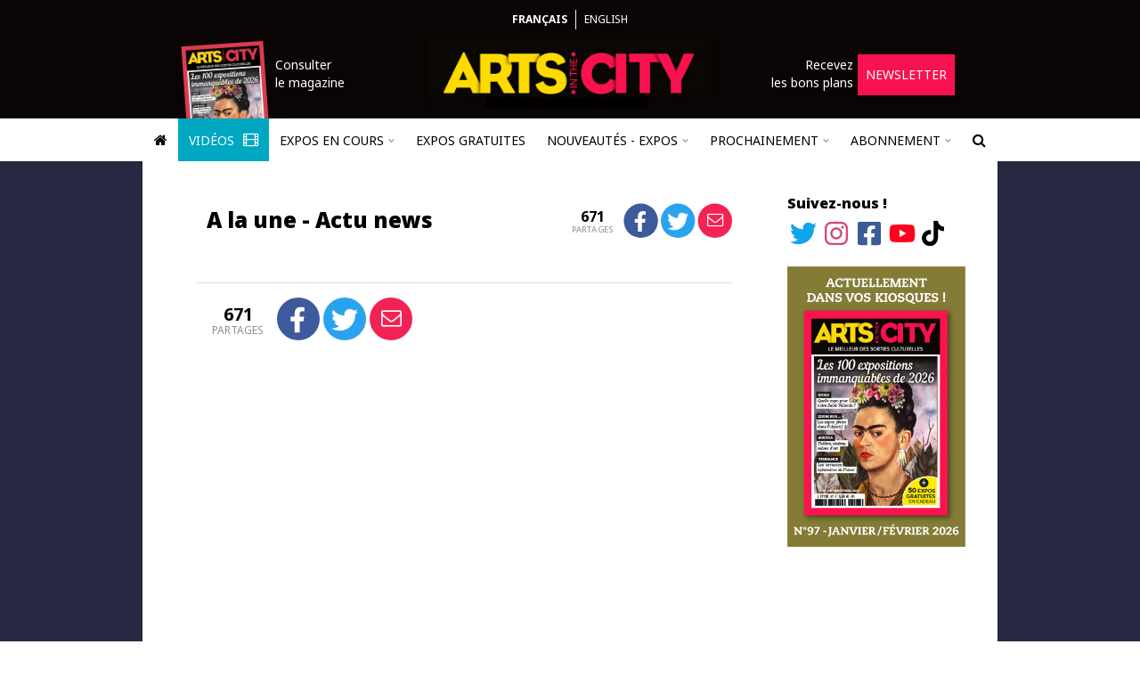

--- FILE ---
content_type: text/html; charset=UTF-8
request_url: https://www.arts-in-the-city.com/a-la-une-actu-news/
body_size: 22676
content:
<!DOCTYPE html>
<html dir="ltr" lang="fr" prefix="og: https://ogp.me/ns#">
  <head>
    <!-- TradeDoubler site verification 2964057 -->
    <!-- Hello A Win -->
    <meta charset="UTF-8" />
    <meta name="robots" content="index, follow, max-snippet:-1, max-image-preview:large, max-video-preview:-1" />
    <link rel="shortcut icon" href="/wp-content/themes/theme-in-the-city/images/logo-square.png" />
    <link rel="apple-touch-icon" href="/wp-content/themes/theme-in-the-city/images/logo-square.png" />
    <link rel="apple-touch-icon-precomposed" href="/wp-content/themes/theme-in-the-city/images/logo-square.png" />
    <meta name="viewport" content="width=device-width, initial-scale=1" />
    <link rel="pingback" href="https://www.arts-in-the-city.com/xmlrpc.php" />
    <link href="https://fonts.googleapis.com/css?family=Noto+Sans:300,400,400i,500,700,700i,900" rel="stylesheet" />
        <title>A la une - Actu news - Arts in the City</title>

		<!-- All in One SEO 4.9.3 - aioseo.com -->
	<meta name="robots" content="max-image-preview:large" />
	<link rel="canonical" href="https://www.arts-in-the-city.com/a-la-une-actu-news/" />
	<meta name="generator" content="All in One SEO (AIOSEO) 4.9.3" />
		<meta property="og:locale" content="fr_FR" />
		<meta property="og:site_name" content="Arts in the City - Trouvez l&#039;expo qu&#039;il vous faut !" />
		<meta property="og:type" content="article" />
		<meta property="og:title" content="A la une - Actu news - Arts in the City" />
		<meta property="og:url" content="https://www.arts-in-the-city.com/a-la-une-actu-news/" />
		<meta property="article:published_time" content="2018-01-19T10:05:01+00:00" />
		<meta property="article:modified_time" content="2018-01-19T10:05:01+00:00" />
		<meta name="twitter:card" content="summary" />
		<meta name="twitter:title" content="A la une - Actu news - Arts in the City" />
		<script type="application/ld+json" class="aioseo-schema">
			{"@context":"https:\/\/schema.org","@graph":[{"@type":"BreadcrumbList","@id":"https:\/\/www.arts-in-the-city.com\/a-la-une-actu-news\/#breadcrumblist","itemListElement":[{"@type":"ListItem","@id":"https:\/\/www.arts-in-the-city.com#listItem","position":1,"name":"Home","item":"https:\/\/www.arts-in-the-city.com","nextItem":{"@type":"ListItem","@id":"https:\/\/www.arts-in-the-city.com\/a-la-une-actu-news\/#listItem","name":"A la une - Actu news"}},{"@type":"ListItem","@id":"https:\/\/www.arts-in-the-city.com\/a-la-une-actu-news\/#listItem","position":2,"name":"A la une - Actu news","previousItem":{"@type":"ListItem","@id":"https:\/\/www.arts-in-the-city.com#listItem","name":"Home"}}]},{"@type":"Organization","@id":"https:\/\/www.arts-in-the-city.com\/#organization","name":"Arts in the City","description":"Trouvez l'expo qu'il vous faut !","url":"https:\/\/www.arts-in-the-city.com\/","logo":{"@type":"ImageObject","url":"https:\/\/www.arts-in-the-city.com\/wp-content\/themes\/theme-in-the-city\/images\/logo.png","@id":"https:\/\/www.arts-in-the-city.com\/a-la-une-actu-news\/#organizationLogo"},"image":{"@id":"https:\/\/www.arts-in-the-city.com\/a-la-une-actu-news\/#organizationLogo"}},{"@type":"WebPage","@id":"https:\/\/www.arts-in-the-city.com\/a-la-une-actu-news\/#webpage","url":"https:\/\/www.arts-in-the-city.com\/a-la-une-actu-news\/","name":"A la une - Actu news - Arts in the City","inLanguage":"fr-FR","isPartOf":{"@id":"https:\/\/www.arts-in-the-city.com\/#website"},"breadcrumb":{"@id":"https:\/\/www.arts-in-the-city.com\/a-la-une-actu-news\/#breadcrumblist"},"datePublished":"2018-01-19T12:05:01+00:00","dateModified":"2018-01-19T12:05:01+00:00"},{"@type":"WebSite","@id":"https:\/\/www.arts-in-the-city.com\/#website","url":"https:\/\/www.arts-in-the-city.com\/","name":"Arts in the City","description":"Trouvez l'expo qu'il vous faut !","inLanguage":"fr-FR","publisher":{"@id":"https:\/\/www.arts-in-the-city.com\/#organization"}}]}
		</script>
		<!-- All in One SEO -->

<link rel='dns-prefetch' href='//js.stripe.com' />
<link rel="alternate" type="application/rss+xml" title="Arts in the City &raquo; Flux" href="https://www.arts-in-the-city.com/feed/" />
<link rel="alternate" type="application/rss+xml" title="Arts in the City &raquo; Flux des commentaires" href="https://www.arts-in-the-city.com/comments/feed/" />
<link rel="alternate" title="oEmbed (JSON)" type="application/json+oembed" href="https://www.arts-in-the-city.com/wp-json/oembed/1.0/embed?url=https%3A%2F%2Fwww.arts-in-the-city.com%2Fa-la-une-actu-news%2F" />
<link rel="alternate" title="oEmbed (XML)" type="text/xml+oembed" href="https://www.arts-in-the-city.com/wp-json/oembed/1.0/embed?url=https%3A%2F%2Fwww.arts-in-the-city.com%2Fa-la-une-actu-news%2F&#038;format=xml" />
<style id='wp-img-auto-sizes-contain-inline-css' type='text/css'>
img:is([sizes=auto i],[sizes^="auto," i]){contain-intrinsic-size:3000px 1500px}
/*# sourceURL=wp-img-auto-sizes-contain-inline-css */
</style>
<link rel='stylesheet' id='TQC Newsfeed Widget CSS-css' href='https://www.arts-in-the-city.com/wp-content/plugins/tqc-newsfeed-widget/css/tqc-newsfeed-widget.css?ver=1.2.0' type='text/css' media='all' />
<link rel='stylesheet' id='tqc-fa-css-css' href='https://www.arts-in-the-city.com/wp-content/mu-plugins/tqc-font-awesome/css/fontawesome.css?ver=6.4.2' type='text/css' media='all' />
<link rel='stylesheet' id='instagram-feed-css' href='https://www.arts-in-the-city.com/wp-content/plugins/plugin-in-the-city/css/instagram-feed/instagram-feed.css?ver=1.35.4' type='text/css' media='all' />
<link rel='stylesheet' id='sbi_styles-css' href='https://www.arts-in-the-city.com/wp-content/plugins/instagram-feed/css/sbi-styles.min.css?ver=6.10.0' type='text/css' media='all' />
<style id='wp-emoji-styles-inline-css' type='text/css'>

	img.wp-smiley, img.emoji {
		display: inline !important;
		border: none !important;
		box-shadow: none !important;
		height: 1em !important;
		width: 1em !important;
		margin: 0 0.07em !important;
		vertical-align: -0.1em !important;
		background: none !important;
		padding: 0 !important;
	}
/*# sourceURL=wp-emoji-styles-inline-css */
</style>
<link rel='stylesheet' id='wp-block-library-css' href='https://www.arts-in-the-city.com/wp-includes/css/dist/block-library/style.min.css?ver=6.9' type='text/css' media='all' />
<style id='global-styles-inline-css' type='text/css'>
:root{--wp--preset--aspect-ratio--square: 1;--wp--preset--aspect-ratio--4-3: 4/3;--wp--preset--aspect-ratio--3-4: 3/4;--wp--preset--aspect-ratio--3-2: 3/2;--wp--preset--aspect-ratio--2-3: 2/3;--wp--preset--aspect-ratio--16-9: 16/9;--wp--preset--aspect-ratio--9-16: 9/16;--wp--preset--color--black: #000000;--wp--preset--color--cyan-bluish-gray: #abb8c3;--wp--preset--color--white: #ffffff;--wp--preset--color--pale-pink: #f78da7;--wp--preset--color--vivid-red: #cf2e2e;--wp--preset--color--luminous-vivid-orange: #ff6900;--wp--preset--color--luminous-vivid-amber: #fcb900;--wp--preset--color--light-green-cyan: #7bdcb5;--wp--preset--color--vivid-green-cyan: #00d084;--wp--preset--color--pale-cyan-blue: #8ed1fc;--wp--preset--color--vivid-cyan-blue: #0693e3;--wp--preset--color--vivid-purple: #9b51e0;--wp--preset--gradient--vivid-cyan-blue-to-vivid-purple: linear-gradient(135deg,rgb(6,147,227) 0%,rgb(155,81,224) 100%);--wp--preset--gradient--light-green-cyan-to-vivid-green-cyan: linear-gradient(135deg,rgb(122,220,180) 0%,rgb(0,208,130) 100%);--wp--preset--gradient--luminous-vivid-amber-to-luminous-vivid-orange: linear-gradient(135deg,rgb(252,185,0) 0%,rgb(255,105,0) 100%);--wp--preset--gradient--luminous-vivid-orange-to-vivid-red: linear-gradient(135deg,rgb(255,105,0) 0%,rgb(207,46,46) 100%);--wp--preset--gradient--very-light-gray-to-cyan-bluish-gray: linear-gradient(135deg,rgb(238,238,238) 0%,rgb(169,184,195) 100%);--wp--preset--gradient--cool-to-warm-spectrum: linear-gradient(135deg,rgb(74,234,220) 0%,rgb(151,120,209) 20%,rgb(207,42,186) 40%,rgb(238,44,130) 60%,rgb(251,105,98) 80%,rgb(254,248,76) 100%);--wp--preset--gradient--blush-light-purple: linear-gradient(135deg,rgb(255,206,236) 0%,rgb(152,150,240) 100%);--wp--preset--gradient--blush-bordeaux: linear-gradient(135deg,rgb(254,205,165) 0%,rgb(254,45,45) 50%,rgb(107,0,62) 100%);--wp--preset--gradient--luminous-dusk: linear-gradient(135deg,rgb(255,203,112) 0%,rgb(199,81,192) 50%,rgb(65,88,208) 100%);--wp--preset--gradient--pale-ocean: linear-gradient(135deg,rgb(255,245,203) 0%,rgb(182,227,212) 50%,rgb(51,167,181) 100%);--wp--preset--gradient--electric-grass: linear-gradient(135deg,rgb(202,248,128) 0%,rgb(113,206,126) 100%);--wp--preset--gradient--midnight: linear-gradient(135deg,rgb(2,3,129) 0%,rgb(40,116,252) 100%);--wp--preset--font-size--small: 13px;--wp--preset--font-size--medium: 20px;--wp--preset--font-size--large: 36px;--wp--preset--font-size--x-large: 42px;--wp--preset--spacing--20: 0.44rem;--wp--preset--spacing--30: 0.67rem;--wp--preset--spacing--40: 1rem;--wp--preset--spacing--50: 1.5rem;--wp--preset--spacing--60: 2.25rem;--wp--preset--spacing--70: 3.38rem;--wp--preset--spacing--80: 5.06rem;--wp--preset--shadow--natural: 6px 6px 9px rgba(0, 0, 0, 0.2);--wp--preset--shadow--deep: 12px 12px 50px rgba(0, 0, 0, 0.4);--wp--preset--shadow--sharp: 6px 6px 0px rgba(0, 0, 0, 0.2);--wp--preset--shadow--outlined: 6px 6px 0px -3px rgb(255, 255, 255), 6px 6px rgb(0, 0, 0);--wp--preset--shadow--crisp: 6px 6px 0px rgb(0, 0, 0);}:where(.is-layout-flex){gap: 0.5em;}:where(.is-layout-grid){gap: 0.5em;}body .is-layout-flex{display: flex;}.is-layout-flex{flex-wrap: wrap;align-items: center;}.is-layout-flex > :is(*, div){margin: 0;}body .is-layout-grid{display: grid;}.is-layout-grid > :is(*, div){margin: 0;}:where(.wp-block-columns.is-layout-flex){gap: 2em;}:where(.wp-block-columns.is-layout-grid){gap: 2em;}:where(.wp-block-post-template.is-layout-flex){gap: 1.25em;}:where(.wp-block-post-template.is-layout-grid){gap: 1.25em;}.has-black-color{color: var(--wp--preset--color--black) !important;}.has-cyan-bluish-gray-color{color: var(--wp--preset--color--cyan-bluish-gray) !important;}.has-white-color{color: var(--wp--preset--color--white) !important;}.has-pale-pink-color{color: var(--wp--preset--color--pale-pink) !important;}.has-vivid-red-color{color: var(--wp--preset--color--vivid-red) !important;}.has-luminous-vivid-orange-color{color: var(--wp--preset--color--luminous-vivid-orange) !important;}.has-luminous-vivid-amber-color{color: var(--wp--preset--color--luminous-vivid-amber) !important;}.has-light-green-cyan-color{color: var(--wp--preset--color--light-green-cyan) !important;}.has-vivid-green-cyan-color{color: var(--wp--preset--color--vivid-green-cyan) !important;}.has-pale-cyan-blue-color{color: var(--wp--preset--color--pale-cyan-blue) !important;}.has-vivid-cyan-blue-color{color: var(--wp--preset--color--vivid-cyan-blue) !important;}.has-vivid-purple-color{color: var(--wp--preset--color--vivid-purple) !important;}.has-black-background-color{background-color: var(--wp--preset--color--black) !important;}.has-cyan-bluish-gray-background-color{background-color: var(--wp--preset--color--cyan-bluish-gray) !important;}.has-white-background-color{background-color: var(--wp--preset--color--white) !important;}.has-pale-pink-background-color{background-color: var(--wp--preset--color--pale-pink) !important;}.has-vivid-red-background-color{background-color: var(--wp--preset--color--vivid-red) !important;}.has-luminous-vivid-orange-background-color{background-color: var(--wp--preset--color--luminous-vivid-orange) !important;}.has-luminous-vivid-amber-background-color{background-color: var(--wp--preset--color--luminous-vivid-amber) !important;}.has-light-green-cyan-background-color{background-color: var(--wp--preset--color--light-green-cyan) !important;}.has-vivid-green-cyan-background-color{background-color: var(--wp--preset--color--vivid-green-cyan) !important;}.has-pale-cyan-blue-background-color{background-color: var(--wp--preset--color--pale-cyan-blue) !important;}.has-vivid-cyan-blue-background-color{background-color: var(--wp--preset--color--vivid-cyan-blue) !important;}.has-vivid-purple-background-color{background-color: var(--wp--preset--color--vivid-purple) !important;}.has-black-border-color{border-color: var(--wp--preset--color--black) !important;}.has-cyan-bluish-gray-border-color{border-color: var(--wp--preset--color--cyan-bluish-gray) !important;}.has-white-border-color{border-color: var(--wp--preset--color--white) !important;}.has-pale-pink-border-color{border-color: var(--wp--preset--color--pale-pink) !important;}.has-vivid-red-border-color{border-color: var(--wp--preset--color--vivid-red) !important;}.has-luminous-vivid-orange-border-color{border-color: var(--wp--preset--color--luminous-vivid-orange) !important;}.has-luminous-vivid-amber-border-color{border-color: var(--wp--preset--color--luminous-vivid-amber) !important;}.has-light-green-cyan-border-color{border-color: var(--wp--preset--color--light-green-cyan) !important;}.has-vivid-green-cyan-border-color{border-color: var(--wp--preset--color--vivid-green-cyan) !important;}.has-pale-cyan-blue-border-color{border-color: var(--wp--preset--color--pale-cyan-blue) !important;}.has-vivid-cyan-blue-border-color{border-color: var(--wp--preset--color--vivid-cyan-blue) !important;}.has-vivid-purple-border-color{border-color: var(--wp--preset--color--vivid-purple) !important;}.has-vivid-cyan-blue-to-vivid-purple-gradient-background{background: var(--wp--preset--gradient--vivid-cyan-blue-to-vivid-purple) !important;}.has-light-green-cyan-to-vivid-green-cyan-gradient-background{background: var(--wp--preset--gradient--light-green-cyan-to-vivid-green-cyan) !important;}.has-luminous-vivid-amber-to-luminous-vivid-orange-gradient-background{background: var(--wp--preset--gradient--luminous-vivid-amber-to-luminous-vivid-orange) !important;}.has-luminous-vivid-orange-to-vivid-red-gradient-background{background: var(--wp--preset--gradient--luminous-vivid-orange-to-vivid-red) !important;}.has-very-light-gray-to-cyan-bluish-gray-gradient-background{background: var(--wp--preset--gradient--very-light-gray-to-cyan-bluish-gray) !important;}.has-cool-to-warm-spectrum-gradient-background{background: var(--wp--preset--gradient--cool-to-warm-spectrum) !important;}.has-blush-light-purple-gradient-background{background: var(--wp--preset--gradient--blush-light-purple) !important;}.has-blush-bordeaux-gradient-background{background: var(--wp--preset--gradient--blush-bordeaux) !important;}.has-luminous-dusk-gradient-background{background: var(--wp--preset--gradient--luminous-dusk) !important;}.has-pale-ocean-gradient-background{background: var(--wp--preset--gradient--pale-ocean) !important;}.has-electric-grass-gradient-background{background: var(--wp--preset--gradient--electric-grass) !important;}.has-midnight-gradient-background{background: var(--wp--preset--gradient--midnight) !important;}.has-small-font-size{font-size: var(--wp--preset--font-size--small) !important;}.has-medium-font-size{font-size: var(--wp--preset--font-size--medium) !important;}.has-large-font-size{font-size: var(--wp--preset--font-size--large) !important;}.has-x-large-font-size{font-size: var(--wp--preset--font-size--x-large) !important;}
/*# sourceURL=global-styles-inline-css */
</style>

<style id='classic-theme-styles-inline-css' type='text/css'>
/*! This file is auto-generated */
.wp-block-button__link{color:#fff;background-color:#32373c;border-radius:9999px;box-shadow:none;text-decoration:none;padding:calc(.667em + 2px) calc(1.333em + 2px);font-size:1.125em}.wp-block-file__button{background:#32373c;color:#fff;text-decoration:none}
/*# sourceURL=/wp-includes/css/classic-themes.min.css */
</style>
<link rel='stylesheet' id='bootstrap-scoped-jq3-local-bootstrap.css-css' href='https://www.arts-in-the-city.com/wp-content/mu-plugins/the-quiet-helper/third-parties/bootstrap-scoped-jq3-local/3.3.7/css/bootstrap.css?ver=3.3.7' type='text/css' media='all' />
<link rel='stylesheet' id='bootstrap-scoped-jq3-local-bootstrap-theme.css-css' href='https://www.arts-in-the-city.com/wp-content/mu-plugins/the-quiet-helper/third-parties/bootstrap-scoped-jq3-local/3.3.7/css/bootstrap-theme.css?ver=3.3.7' type='text/css' media='all' />
<link rel='stylesheet' id='font-awesome-css' href='https://www.arts-in-the-city.com/wp-content/mu-plugins/the-quiet-helper/third-parties/font-awesome/4.6.3/css/font-awesome.css' type='text/css' media='all' />
<link rel='stylesheet' id='contact-form-7-css' href='https://www.arts-in-the-city.com/wp-content/plugins/contact-form-7/includes/css/styles.css?ver=6.1.4' type='text/css' media='all' />
<link rel='stylesheet' id='the-quiet-slider-css' href='https://www.arts-in-the-city.com/wp-content/plugins/the-quiet-slider/css/the-quiet-slider.css?ver=2.4.1' type='text/css' media='all' />
<link rel='stylesheet' id='tqc-stripe-css-css' href='https://www.arts-in-the-city.com/wp-content/plugins/tqc-stripe/css/tqc-stripe.css?ver=1.23.17' type='text/css' media='all' />
<link rel='stylesheet' id='tqc-video-css' href='https://www.arts-in-the-city.com/wp-content/plugins/tqc-video/css/tqc-video.css?ver=1.1.6' type='text/css' media='all' />
<link rel='stylesheet' id='titc-core-style-css' href='https://www.arts-in-the-city.com/wp-content/themes/theme-in-the-city/style.css?ver=1.85.52' type='text/css' media='all' />
<link rel='stylesheet' id='newsletter-css' href='https://www.arts-in-the-city.com/wp-content/plugins/newsletter/style.css?ver=9.1.1' type='text/css' media='all' />
<link rel='stylesheet' id='tqc-carousel-css' href='https://www.arts-in-the-city.com/wp-content/plugins/tqc-carousel/css/tqc-carousel.css?ver=2.1.1' type='text/css' media='all' />
<script type="text/javascript" src="https://www.arts-in-the-city.com/wp-includes/js/jquery/jquery.min.js?ver=3.7.1" id="jquery-core-js"></script>
<script type="text/javascript" src="https://www.arts-in-the-city.com/wp-includes/js/jquery/jquery-migrate.min.js?ver=3.4.1" id="jquery-migrate-js"></script>
<script type="text/javascript" src="https://www.arts-in-the-city.com/wp-content/plugins/plugin-in-the-city/js/instagram-feed/instagram-feed.js?ver=1.35.4" id="instagram-feed-js"></script>
<script type="text/javascript" src="https://www.arts-in-the-city.com/wp-content/mu-plugins/the-quiet-helper/third-parties/jquery-scoped-jq3/3.1.1/js/jquery.js?ver=3.1.1" id="jquery-scoped-jq3-jquery.js-js"></script>
<script type="text/javascript" src="https://www.arts-in-the-city.com/wp-content/mu-plugins/the-quiet-helper/third-parties/bootstrap-scoped-jq3-local/3.3.7/js/bootstrap.js?ver=3.3.7" id="bootstrap-scoped-jq3-local-bootstrap.js-js"></script>
<script type="text/javascript" src="https://www.arts-in-the-city.com/wp-content/mu-plugins/the-quiet-helper/third-parties/f.js/1.0.0/js/f.js?ver=1.0.0" id="f-js"></script>
<script type="text/javascript" src="https://www.arts-in-the-city.com/wp-content/plugins/the-quiet-slider/js/the-quiet-slider.js?ver=2.4.1" id="the-quiet-slider-js"></script>
<script type="text/javascript" src="https://www.arts-in-the-city.com/wp-content/plugins/tqc-forms/js/contact-form.js?ver=1.1.1" id="tqc-forms-js"></script>
<script type="text/javascript" src="https://js.stripe.com/v3/?ver=6.9" id="stripe-checkout-js"></script>
<script type="text/javascript" src="https://www.arts-in-the-city.com/wp-content/plugins/tqc-stripe/js/tqc-stripe.js?ver=1.23.17" id="tqc-stripe-js-js"></script>
<script type="text/javascript" src="https://www.arts-in-the-city.com/wp-content/plugins/tqc-video/js/tqc-video.js?ver=1.1.6" id="tqc-video-js"></script>
<script type="text/javascript" src="https://www.arts-in-the-city.com/wp-content/themes/theme-in-the-city/js/titc.js?ver=1.85.52" id="titc-core-js-js"></script>
<script type="text/javascript" src="https://www.arts-in-the-city.com/wp-content/plugins/tqc-carousel/js/tqc-carousel.js?ver=2.1.1" id="tqc-carousel-js"></script>
<link rel="https://api.w.org/" href="https://www.arts-in-the-city.com/wp-json/" /><link rel="alternate" title="JSON" type="application/json" href="https://www.arts-in-the-city.com/wp-json/wp/v2/pages/68300" /><link rel="EditURI" type="application/rsd+xml" title="RSD" href="https://www.arts-in-the-city.com/xmlrpc.php?rsd" />
<meta name="generator" content="WordPress 6.9" />
<link rel='shortlink' href='https://www.arts-in-the-city.com/?p=68300' />
<link rel="icon" href="https://www.arts-in-the-city.com/wp-content/uploads/2021/05/cropped-logo-square-32x32.png" sizes="32x32" />
<link rel="icon" href="https://www.arts-in-the-city.com/wp-content/uploads/2021/05/cropped-logo-square-192x192.png" sizes="192x192" />
<link rel="apple-touch-icon" href="https://www.arts-in-the-city.com/wp-content/uploads/2021/05/cropped-logo-square-180x180.png" />
<meta name="msapplication-TileImage" content="https://www.arts-in-the-city.com/wp-content/uploads/2021/05/cropped-logo-square-270x270.png" />
    <link href="/wp-content/themes/theme-in-the-city/js/lightGallery/css/lightgallery.css" rel="stylesheet" />
    <script src="/wp-content/themes/theme-in-the-city/js/lightGallery/js/lightgallery-all.js"></script>
    <script src="https://www.youtube.com/iframe_api"></script>
    <script src="https://www.google.com/recaptcha/api.js"></script>
    <script async src="https://pagead2.googlesyndication.com/pagead/js/adsbygoogle.js?client=ca-pub-4618450671882434" crossorigin="anonymous"></script>
    <script type="text/javascript">
    function retry_loading_img(img)
    {
      img['data-display'] = img.style.display;
      img.style.display = 'none';
      
      var retries = ( parseInt(img['data-retries']) || 1 );
      if ( retries > 3 ) {
        return;
      }
      img['data-retries'] = ( retries + 1 ).toString();
            
      setTimeout(function() {
        
        console.log('Trying to reload: ' + img.src);
        
        img.srcset = img.srcset;
        img.src = img.src;
        
        img.style.display = img['data-display'];
      }, retries * 2000);
    }
    
    (function($) {
      
      $.fn.tagName = function() {
        return $(this[0]).prop('tagName').toLowerCase();
      };
      
      $(window).ready(function() {
        $('#article p').each(function() {
          if ( $(this).css('text-align') == 'justify' ) {
            $(this).css({ 'text-align': 'left' });
          }
        });
        
        // var mm = near_title_full_width_media();
        // if ( mm !== null ) {
        //   $('article header').first().append(mm);
        // }
        
        var only_empty_p = true;
        $('article header').nextUntil('h3').each(function() {
          if ( !is_empty_paragraph(this) ) { only_empty_p = false; };
        });
        
        if ( only_empty_p ) {
          var h3 = $('article h3').first();
          
          if ( h3.length > 0 && /^(du |jusqu)/i.test(h3.text()) ) {
            h3.remove();
          }
        }
        
        // $('.post-preview p').each(function() {
        //   $(this).text(trim_slashes_content($(this).text()));
        // });
      });
      
      function trim_slashes_content(c)
      {
        var i = c.indexOf('//');
        if ( i < 0 ) {
          return c;
        }
  
        var t = c.substring(0, i).trim();
        if ( !t.endsWith('.') ) {
          t += '.';
        }
  
        return t;
      }
      
      function is_empty_paragraph(el)
      {
        if ( typeof el.prop == 'undefined' ) {
          return false;
        }
        return ( el.prop('tagName').toLowerCase() == 'p' && el.text().length == 0 );
      }
  
      function near_title_full_width_media()
      {
        var first = $('div.tqs_slider, div.tqs_grid_slider, div.video').first();
        if ( first.length == 0 ) {
          return null;
        }
    
        var prev = first.prev();
        if ( prev.length == 0 ) {
          return null;
        }
    
        // Skip empty paragraphs
        while ( is_empty_paragraph(prev) ) {
          prev = prev.prev();
        }
    
        // Accept just after <header> and after <header> <h3>
        if (   prev.tagName() == 'header' 
          || ( prev.tagName() == 'h3' && prev.prev().tagName() == 'header' )
        ) {
          return first;
        }
    
        return null;
      }
      
    })(jQuery);
    
    var rsta_store = {
          };
    
    function rsta(s)
    {
      if ( rsta_store.hasOwnProperty(s) ) {
        return rsta_store[s];
      }
      return s;
    }
    </script>
    <script type="text/javascript">
    STRIPE_PUBLIC_API_KEY = 'pk_live_yXFo5LthVwmTQ1wWWLqsarbE';
    </script>
    <!-- Google tag (gtag.js) -->
    <script async src="https://www.googletagmanager.com/gtag/js?id=G-1MN6H07X2C"></script>
    <script>
      window.dataLayer = window.dataLayer || [];
      function gtag(){dataLayer.push(arguments);}
      gtag('js', new Date());

      gtag('config', 'G-1MN6H07X2C');
    </script>
  </head>
  <body class="wp-singular page-template-default page page-id-68300 page-parent wp-theme-theme-in-the-city has_takeover">
        <style>
      @media only screen {
        body {
          background-image: linear-gradient(
            to top, 
            #000000, 
            #000000 50%, 
            #f0f0f0 50%, 
            #f0f0f0 100%
          ) !important;
        }
      }

      @media only screen and (min-width: 890px) {
  
        .main-row {
          background: #262740 !important;
          background-image: linear-gradient(
            to right, 
            #262740, 
            #262740 50%, 
            #262740 50%, 
            #262740 100%
          ) !important;
        }
      }
    </style>
        <?xml version="1.0" encoding="utf-8"?>
<!DOCTYPE svg PUBLIC "-//W3C//DTD SVG 1.1//EN" "http://www.w3.org/Graphics/SVG/1.1/DTD/svg11.dtd">
<svg xmlns="http://www.w3.org/2000/svg" xmlns:xlink="http://www.w3.org/1999/xlink" version="1.1" style="display: none;">
  <symbol id="twitter-icon">
    <path d="M459.37 151.716c.325 4.548.325 9.097.325 13.645 0 138.72-105.583 298.558-298.558 298.558-59.452 0-114.68-17.219-161.137-47.106 8.447.974 16.568 1.299 25.34 1.299 49.055 0 94.213-16.568 130.274-44.832-46.132-.975-84.792-31.188-98.112-72.772 6.498.974 12.995 1.624 19.818 1.624 9.421 0 18.843-1.3 27.614-3.573-48.081-9.747-84.143-51.98-84.143-102.985v-1.299c13.969 7.797 30.214 12.67 47.431 13.319-28.264-18.843-46.781-51.005-46.781-87.391 0-19.492 5.197-37.36 14.294-52.954 51.655 63.675 129.3 105.258 216.365 109.807-1.624-7.797-2.599-15.918-2.599-24.04 0-57.828 46.782-104.934 104.934-104.934 30.213 0 57.502 12.67 76.67 33.137 23.715-4.548 46.456-13.32 66.599-25.34-7.798 24.366-24.366 44.833-46.132 57.827 21.117-2.273 41.584-8.122 60.426-16.243-14.292 20.791-32.161 39.308-52.628 54.253z" />
  </symbol>
  <symbol id="instagram-icon">
    <path d="M224.1 141c-63.6 0-114.9 51.3-114.9 114.9s51.3 114.9 114.9 114.9S339 319.5 339 255.9 287.7 141 224.1 141zm0 189.6c-41.1 0-74.7-33.5-74.7-74.7s33.5-74.7 74.7-74.7 74.7 33.5 74.7 74.7-33.6 74.7-74.7 74.7zm146.4-194.3c0 14.9-12 26.8-26.8 26.8-14.9 0-26.8-12-26.8-26.8s12-26.8 26.8-26.8 26.8 12 26.8 26.8zm76.1 27.2c-1.7-35.9-9.9-67.7-36.2-93.9-26.2-26.2-58-34.4-93.9-36.2-37-2.1-147.9-2.1-184.9 0-35.8 1.7-67.6 9.9-93.9 36.1s-34.4 58-36.2 93.9c-2.1 37-2.1 147.9 0 184.9 1.7 35.9 9.9 67.7 36.2 93.9s58 34.4 93.9 36.2c37 2.1 147.9 2.1 184.9 0 35.9-1.7 67.7-9.9 93.9-36.2 26.2-26.2 34.4-58 36.2-93.9 2.1-37 2.1-147.8 0-184.8zM398.8 388c-7.8 19.6-22.9 34.7-42.6 42.6-29.5 11.7-99.5 9-132.1 9s-102.7 2.6-132.1-9c-19.6-7.8-34.7-22.9-42.6-42.6-11.7-29.5-9-99.5-9-132.1s-2.6-102.7 9-132.1c7.8-19.6 22.9-34.7 42.6-42.6 29.5-11.7 99.5-9 132.1-9s102.7-2.6 132.1 9c19.6 7.8 34.7 22.9 42.6 42.6 11.7 29.5 9 99.5 9 132.1s2.7 102.7-9 132.1z" />
  </symbol>
  <symbol id="facebook-icon">
    <path d="M400 32H48A48 48 0 0 0 0 80v352a48 48 0 0 0 48 48h137.25V327.69h-63V256h63v-54.64c0-62.15 37-96.48 93.67-96.48 27.14 0 55.52 4.84 55.52 4.84v61h-31.27c-30.81 0-40.42 19.12-40.42 38.73V256h68.78l-11 71.69h-57.78V480H400a48 48 0 0 0 48-48V80a48 48 0 0 0-48-48z" />
  </symbol>
  <symbol id="facebook-f-icon">
    <path d="M279.14 288l14.22-92.66h-88.91v-60.13c0-25.35 12.42-50.06 52.24-50.06h40.42V6.26S260.43 0 225.36 0c-73.22 0-121.08 44.38-121.08 124.72v70.62H22.89V288h81.39v224h100.17V288z" />
  </symbol>
  <symbol id="youtube-icon">
    <path d="M549.655 124.083c-6.281-23.65-24.787-42.276-48.284-48.597C458.781 64 288 64 288 64S117.22 64 74.629 75.486c-23.497 6.322-42.003 24.947-48.284 48.597-11.412 42.867-11.412 132.305-11.412 132.305s0 89.438 11.412 132.305c6.281 23.65 24.787 41.5 48.284 47.821C117.22 448 288 448 288 448s170.78 0 213.371-11.486c23.497-6.321 42.003-24.171 48.284-47.821 11.412-42.867 11.412-132.305 11.412-132.305s0-89.438-11.412-132.305zm-317.51 213.508V175.185l142.739 81.205-142.739 81.201z" />
  </symbol>
  <symbol id="tiktok-icon">
    <path d="M448,209.91a210.06,210.06,0,0,1-122.77-39.25V349.38A162.55,162.55,0,1,1,185,188.31V278.2a74.62,74.62,0,1,0,52.23,71.18V0l88,0a121.18,121.18,0,0,0,1.86,22.17h0A122.18,122.18,0,0,0,381,102.39a121.43,121.43,0,0,0,67,20.14Z" />
  </symbol>
  <symbol id="like-empty">
    <path d="M225.8 468.2l-2.5-2.3L48.1 303.2C17.4 274.7 0 234.7 0 192.8v-3.3c0-70.4 50-130.8 119.2-144C158.6 37.9 198.9 47 231 69.6c9 6.4 17.4 13.8 25 22.3c4.2-4.8 8.7-9.2 13.5-13.3c3.7-3.2 7.5-6.2 11.5-9c0 0 0 0 0 0C313.1 47 353.4 37.9 392.8 45.4C462 58.6 512 119.1 512 189.5v3.3c0 41.9-17.4 81.9-48.1 110.4L288.7 465.9l-2.5 2.3c-8.2 7.6-19 11.9-30.2 11.9s-22-4.2-30.2-11.9zM239.1 145c-.4-.3-.7-.7-1-1.1l-17.8-20c0 0-.1-.1-.1-.1c0 0 0 0 0 0c-23.1-25.9-58-37.7-92-31.2C81.6 101.5 48 142.1 48 189.5v3.3c0 28.5 11.9 55.8 32.8 75.2L256 430.7 431.2 268c20.9-19.4 32.8-46.7 32.8-75.2v-3.3c0-47.3-33.6-88-80.1-96.9c-34-6.5-69 5.4-92 31.2c0 0 0 0-.1 .1s0 0-.1 .1l-17.8 20c-.3 .4-.7 .7-1 1.1c-4.5 4.5-10.6 7-16.9 7s-12.4-2.5-16.9-7z" />
  </symbol>
  <symbol id="like-filled">
    <path d="M47.6 300.4L228.3 469.1c7.5 7 17.4 10.9 27.7 10.9s20.2-3.9 27.7-10.9L464.4 300.4c30.4-28.3 47.6-68 47.6-109.5v-5.8c0-69.9-50.5-129.5-119.4-141C347 36.5 300.6 51.4 268 84L256 96 244 84c-32.6-32.6-79-47.5-124.6-39.9C50.5 55.6 0 115.2 0 185.1v5.8c0 41.5 17.2 81.2 47.6 109.5z" /></svg>
  </symbol>
</svg>    <div class="full-width-container row header-row">
      <div class="full-width-container header">
        <div class="header-language-selection">
          <ul>
            <li class="current"><a href="/a-la-une-actu-news">FRANÇAIS</a></li><li class=""><a href="/en/a-la-une-actu-news">ENGLISH</a></li>          </ul>
        </div>
        <a class="skip-link screen-reader-text" href="#content">Skip to content</a>
                <header class="inner-container s10-12" role="banner">
                  <!-- <div class="special-offer"><a href="/code/?code=decouverte"></a></div> -->
          <div class="mag-excerpt">
                        <a target="_excerpt" href="https://mag.arts-in-the-city.com/reader/?dk=excerpt&amp;issue=97"><img src="/wp-content/assets/mag-covers/small/97.png" /></a>
            <div class="inset-shadow"></div>
            <div class="call-to-action"><p><a target="_excerpt" href="https://mag.arts-in-the-city.com/reader/?dk=excerpt&amp;issue=97">Consulter<br />le magazine</a></p></div>
          </div>
          <div class="hamburger-menu">
            <i class="hamburger fa fa-bars" aria-hidden="true"></i>
            <i class="close-hamburger fa fa-times" aria-hidden="true"></i>
          </div>
          <div class="languages-menu">
            <span class="language" aria-hidden="true">&#127467&#127479</span>
            <i class="close-languages fa fa-times" aria-hidden="true"></i>
            <ul class="languages-list" aria-hidden="true">
              <li><a href="/a-la-une-actu-news">&#127467&#127479 Français</a></li><li><a href="/en/a-la-une-actu-news">&#127468&#127463 English</a></li>            </ul>
          </div>
          <div class="logo">
            <a class="desktop-size" href="/" rel="home"><img src="/wp-content/themes/theme-in-the-city/images/logo.png" /></a>
            <a class="mobile-size" href="/" rel="home"><img src="/wp-content/themes/theme-in-the-city/images/logo-arts-mobile.png" /></a>
          </div>
          <i class="mobile-search-btn fa fa-search" aria-hidden="true"></i>
          <div class="nl-banner">
            <div class="call-to-action"><p><a href="/newsletter/">Recevez<br />les bons plans</a></p></div>
            <a class="btn" target="_excerpt" href="/newsletter/">Newsletter</a>
          </div>
        </header>
      </div>
      <div id="main-nav-container" class="full-width-container nav">
        <nav role="navigation"><h3 id="menu-toggle">Menu</h3><ul id="main-menu" class="menu"><li class="priority-0 home-menu-btn"><a class="house-icon" href="/"><i class="fa fa-home"></i></a><a class="logo-in-menu" href="/"></a></li><li class="white-indicator blue-green priority-0"><a href="/videos">Vidéos <i class="in-menu fa fa-film"></i> </a></li><li class="has_children priority-0"><a href="/les-expositions-du-moment">expos en cours</a><ul class="menu"><li class="has_children"><a href="/category/expo-paris">A Paris</a><ul class="menu"><li class=""><a href="/category/les-incontournables">Coups de coeur</a></li><li class=""><a href="/category/classique">Classique</a></li><li class=""><a href="/category/entre-amis">Contemporain</a></li><li class=""><a href="/category/mode">Mode</a></li><li class=""><a href="/category/envie-dailleurs">Envie d'ailleurs</a></li><li class=""><a href="/category/photo-addicts">Photo</a></li><li class=""><a href="/category/en-famille">En Famille</a></li><li class=""><a href="/category/expos-gratuites">Gratuit</a></li></ul></li><li class="has_children"><a href="/category/regions">En Régions</a><ul class="menu"><li class=""><a href="/category/nord">Nord</a></li><li class=""><a href="/category/est">Est</a></li><li class=""><a href="/category/sud">Sud</a></li><li class=""><a href="/category/centre">Centre</a></li><li class=""><a href="/category/ouest">Ouest</a></li></ul></li><li class="has_children"><a href="/category/europe">En Europe</a><ul class="menu"><li class=""><a href="/category/belgique">Belgique</a></li><li class=""><a href="/category/royaume-uni">Royaume-Uni</a></li><li class=""><a href="/category/suisse">Suisse</a></li><li class=""><a href="/category/autriche">Autriche</a></li></ul></li></ul></li><li class="priority-0"><a href="/gratuites-2">EXPOS GRATUITES</a></li><li class="has_children priority-25"><a href="/nouveautes-2">Nouveautés - Expos</a><ul class="menu"><li class=""><a href="/category/nouveautes-paris">Nouveau à Paris</a></li><li class=""><a href="/category/nouveau-france">Nouveau en régions</a></li><li class=""><a href="/category/nouveau-europe-expo">Nouveau en Europe</a></li></ul></li><li class="has_children priority-25"><a href="/a-la-une-prochainement/prochainement">Prochainement</a><ul class="menu"><li class=""><a href="/a-la-une-prochaines-expos/les-expos-les-plus-attendues">Expos à venir</a></li><li class=""><a href="/a-la-une-prochains-spectacles/les-spectacles-les-plus-attendus-de-la-rentree">Spectacles</a></li></ul></li><li class="priority-30"><a href="/spectacles-et-theatres-a-laffiche">SPECTACLE/THÉÂTRE</a></li><li class="priority-35"><a href="/les-salons-de-la-saison">Salons</a></li><li class="priority-35"><a href="/expositions-en-belgique">Expos en Belgique</a></li><li class="has_children priority-0"><a href="/abonnement">Abonnement</a><ul class="menu"><li class=""><a href="/2025/12/17/mag-97-janvier-fevrier-2026">En kiosques</a></li><li class=""><a href="/abonnement">Abonnement</a></li><li class=""><a href="/offre-digitale">Offre digitale</a></li><li class=""><a href="/magazines">Le magazine</a></li><li class=""><a href="/code">Vous avez un code ?</a></li><li class=""><a href="/gerer-votre-abonnement">Gérer votre abonnement</a></li><li class=""><a href="/faites-un-don">Faites un don</a></li></ul></li><li class="priority-0"><a href="/"><i class="fa fa-search"></i></a></li></ul></nav>      </div>
          </div>
    <div class="full-width-container row no-top-gap main-row without-takeover">
            <div class="col s1-8 no-gap left-takeover">
        <a href="/r/?r=6c10a34870fcc17b416515ebba0e007fd472a2f3" target="_habillage-valloire"><img  loading="lazy" /></a>      </div>
      <div class="col s6-8 no-gap main-col">
                      <div class="full-width-container" id="content">
<main>
  <div class="row">
    <div class="col s7-10" id="article">
            
      <article class="page">
        <header><div class="titles-and-sharing"><div class="titles"><h1>A la une - Actu news<br /></h1></div></div></header>        <hr class="clear-all" style="height: 36px;" />
        <div class="bottom-sharing-bar"><div class="sharing-bar-container">
  <div class="sharing-bar">
    <div class="sharing-count"><span class="count">671</span><span class="label">partages</span></div>
    <ul>
      <li class="sharing-button facebook sharing-popup" data-service="facebook" data-post="68300"><a class="social-icon" target="_share_facebook" href="https://www.arts-in-the-city.com/s/?p=68300&s=facebook"><svg viewBox="0 0 320 512" xmlns:xlink="http://www.w3.org/1999/xlink"><use class="facebook-f-icon" xlink:href="#facebook-f-icon" x="0" y="0" /></svg><span>Partager</span></a></li>
      <li class="sharing-button twitter sharing-popup" data-service="twitter" data-post="68300"><a class="social-icon" target="_share_twitter" href="https://www.arts-in-the-city.com/s/?p=68300&s=twitter"><svg viewBox="0 0 512 512" xmlns:xlink="http://www.w3.org/1999/xlink"><use class="twitter-icon" xlink:href="#twitter-icon" x="0" y="0" /></svg><span>Twitter</span></a></li>
      <li class="sharing-button email sharing-modal" data-service="email" data-post="68300"><a target="_neo" class="mobile-only" href="mailto:?subject=Arts%20in%20the%20City%20-%20A%20la%20une%20-%20Actu%20news&amp;body=Bonjour%2C%0A%0ANous%20vous%20invitons%20%C3%A0%20d%C3%A9couvrir%20%E2%80%9CA%20la%20une%20-%20Actu%20news%E2%80%9D%20sur%20Arts%20in%20the%20City%20%3A%0A%0Ahttps%3A%2F%2Fwww.arts-in-the-city.com%2Fa-la-une-actu-news%2F%0A%0AL%27%C3%A9quipe%20d%27Arts%20in%20the%20City%20vous%20souhaite%20une%20bonne%20lecture."><i class="fa fa-envelope-o e-mail-to"></i><span>email</span></a></li>
    </ul>
  </div>
</div>
</div>      </article>
    </div>
    <div class="col s3-10" id="side-bar">
    <div class="sidebar-widget social-side-bar-widget">
  <h3>Suivez-nous&nbsp;!</h3>
  <a class="social-icon twitter-icon" target="_twitter" href="https://twitter.com/arts_in_city"><svg viewBox="0 0 512 512" xmlns:xlink="http://www.w3.org/1999/xlink"><use xlink:href="#twitter-icon" x="0" y="0" /></svg></a>
  <a class="social-icon instagram-icon" target="_instagram" href="https://www.instagram.com/arts_in_city/"><svg viewBox="0 0 448 512" xmlns:xlink="http://www.w3.org/1999/xlink"><use xlink:href="#instagram-icon" x="0" y="0" /></svg></a>
  <a class="social-icon facebook-icon" target="_facebook" href="https://www.facebook.com/artsincity/"><svg viewBox="0 0 448 512" xmlns:xlink="http://www.w3.org/1999/xlink"><use xlink:href="#facebook-icon" x="0" y="0" /></svg></a>
  <a class="social-icon youtube-icon" target="_youtube" href="https://www.youtube.com/channel/UC9NmlZnGn7fwnKBS4mT7xYQ/"><svg viewBox="0 0 576 512" xmlns:xlink="http://www.w3.org/1999/xlink"><use xlink:href="#youtube-icon" x="0" y="0" /></svg></a>
  <a class="social-icon tiktok-icon" target="_tiktok" href="https://www.tiktok.com/@arts_in_the_city"><svg viewBox="0 0 448 512" xmlns:xlink="http://www.w3.org/1999/xlink"><use xlink:href="#tiktok-icon" x="0" y="0" /></svg></a>
</div>  <aside id="secondary" class="widget-area" role="complementary">
	<div class="sidebar-widget">
<a href="https://www.arts-in-the-city.com/abonnement/" target="_eitc_new"><img loading="lazy" src="https://www.arts-in-the-city.com/wp-content/uploads/2026/01/n98.jpg" /></a>
</div><div class="sidebar-widget"><svg style="display: block; margin: 0 0 0 0; padding: 0 0 0 0; line-height: 0px; font-size: 0px; width: 0px; height: 0px;">
  <symbol id="shopping-bag-solid" viewBox="0 0 448 512">
    <path fill="currentColor" d="M352 160v-32C352 57.42 294.579 0 224 0 153.42 0 96 57.42 96 128v32H0v272c0 44.183 35.817 80 80 80h288c44.183 0 80-35.817 80-80V160h-96zm-192-32c0-35.29 28.71-64 64-64s64 28.71 64 64v32H160v-32zm160 120c-13.255 0-24-10.745-24-24s10.745-24 24-24 24 10.745 24 24-10.745 24-24 24zm-192 0c-13.255 0-24-10.745-24-24s10.745-24 24-24 24 10.745 24 24-10.745 24-24 24z" />
  </symbol>
  <symbol id="trash-solid" viewBox="0 0 448 512">
    <path fill="currentColor" d="M0 84V56c0-13.3 10.7-24 24-24h112l9.4-18.7c4-8.2 12.3-13.3 21.4-13.3h114.3c9.1 0 17.4 5.1 21.5 13.3L312 32h112c13.3 0 24 10.7 24 24v28c0 6.6-5.4 12-12 12H12C5.4 96 0 90.6 0 84zm415.2 56.7L394.8 467c-1.6 25.3-22.6 45-47.9 45H101.1c-25.3 0-46.3-19.7-47.9-45L32.8 140.7c-.4-6.9 5.1-12.7 12-12.7h358.5c6.8 0 12.3 5.8 11.9 12.7z" />
  </symbol>
</svg><div id="tqc-stripe-shopping-cart" class="cart-container hidden">
  <div class="cart-icon-container">
    <a href="/cart">
      <svg class="shopping-bag-icon">
        <use xlink:href="#shopping-bag-solid"></use>
      </svg>
      <div class="cart-badge">0</div>
    </a>
  </div>
  <div class="cart-total">0.00 €</div>
  <div class="cart-link"><a href="/cart">Afficher votre panier</a></div>
</div>
</div><div class="widget_text sidebar-widget"><div class="textwidget custom-html-widget"><script async src="https://pagead2.googlesyndication.com/pagead/js/adsbygoogle.js?client=ca-pub-4618450671882434"
     crossorigin="anonymous"></script>
<!-- Pavé #1 -->
<ins class="adsbygoogle"
     style="display:block"
     data-ad-client="ca-pub-4618450671882434"
     data-ad-slot="4279473004"
     data-ad-format="auto"
     data-full-width-responsive="true"></ins>
<script>
     (adsbygoogle = window.adsbygoogle || []).push({});
</script></div></div><div class="sidebar-widget">
<div id="tqc-video-sidebar-widget">
  <div id="tqc-video-sidebar-container">
    <div id="tqc-video-sidebar-container-iframe"></div>
  </div>
  <h3 class="small"><a href=""></h3>
  <script type="text/javascript">
  var videos = [
    {
    "title": "",
    "url": "https:\/\/www.arts-in-the-city.com\/2025\/11\/12\/lexposition-echappees-a-la-fondation-desperados",
    "id": null
}
  ];

  var video = videos[Math.floor(Math.random() * videos.length)];

  $('#tqc-video-sidebar-widget h3 a').attr('href', video.url).html(video.title);
  
  var tqc_video_sidebar_player = null;
  function onYouTubeIframeAPIReady()
  {
    tqc_video_sidebar_player = new YT.Player("tqc-video-sidebar-container-iframe", {
      width: '560', 
      height: '349', 
      videoId: video.id, 
      playerVars: {
        origin: 'https://dev.arts-in-the-city.com'
      }, 
      events: {
        onReady: function(e) { e.target.mute().playVideo(); }
      }
    });
  }
  
  function wait_for_yt()
  {
    if ( tqc_video_sidebar_player !== null ) {
      return;
    }
    
    if ( typeof YT === 'object' && YT.loaded === 1 ) {
      onYouTubeIframeAPIReady(); return;
    }
    
    return setTimeout(function() { wait_for_yt(); }, 1000);
  }
  wait_for_yt();
  </script>
</div>

</div><div class="tqc-newsfeed-widget">
<h1 class="tqc-newsfeed">News</h1>
<div class="tqc-newsfeed-container"><svg style="display: block; margin: 0 0 0 0; padding: 0 0 0 0; line-height: 0px; font-size: 0px; width: 0px; height: 0px;">
  <symbol id="angle-left">
    <path d="M25.1 247.5l117.8-116c4.7-4.7 12.3-4.7 17 0l7.1 7.1c4.7 4.7 4.7 12.3 0 17L64.7 256l102.2 100.4c4.7 4.7 4.7 12.3 0 17l-7.1 7.1c-4.7 4.7-12.3 4.7-17 0L25 264.5c-4.6-4.7-4.6-12.3.1-17z" />
  </symbol>
  <symbol id="angle-right">
    <path d="M166.9 264.5l-117.8 116c-4.7 4.7-12.3 4.7-17 0l-7.1-7.1c-4.7-4.7-4.7-12.3 0-17L127.3 256 25.1 155.6c-4.7-4.7-4.7-12.3 0-17l7.1-7.1c4.7-4.7 12.3-4.7 17 0l117.8 116c4.6 4.7 4.6 12.3-.1 17z" />
  </symbol>
</svg><ul class="tqc-newsfeed-tabs tabs-1 hidden"><li data-tqc-newsfeed-id="1">Flash actu</li></ul><ul class="tqc-newsfeed-placeholder"><li>&nbsp;</li><li>&nbsp;</li><li>&nbsp;</li><li>&nbsp;</li><li>&nbsp;</li></ul><ul id="tqc-newsfeed-tab-1-page-1" class="tqc-newsfeed-posts" data-newsfeed-id="1"><li class=""><span class="news-dot"><svg viewBox="0 0 512 512"><use xlink:href="#duotone-disc"></use></svg></span><a href="/2026/01/22/le-fonds-enki-bilal-sinstalle-cet-ete-dans-le-marais">Le Fonds Enki Bilal s'installe cet été dans le marais&nbsp;!</a></li><li class=""><span class="news-dot"><svg viewBox="0 0 512 512"><use xlink:href="#duotone-disc"></use></svg></span><a href="/2026/01/21/lanniversaire-a-ne-pas-manquer-les-40-ans-du-musee-dorsay">L'anniversaire à ne pas manquer : les 40 ans du Musée d'Orsay&nbsp;!</a></li><li class=""><span class="news-dot"><svg viewBox="0 0 512 512"><use xlink:href="#duotone-disc"></use></svg></span><a href="/2025/12/19/un-spectacle-de-marionnettes-au-musee-de-larmee">Un spectacle de marionnettes au Musée de l'armée&nbsp;!</a></li><li class=""><span class="news-dot"><svg viewBox="0 0 512 512"><use xlink:href="#duotone-disc"></use></svg></span><a href="/2025/12/19/notre-guide-des-expositions-ouvertes-le-1er-janvier-2026">Les fantastiques expositions ouvertes le 1er janvier 2026&nbsp;!</a></li><li class=""><span class="news-dot"><svg viewBox="0 0 512 512"><use xlink:href="#duotone-disc"></use></svg></span><a href="/2025/12/18/top-des-expositions-ouvertes-le-25-decembre-2025">TOP des expositions ouvertes le 25 décembre 2025</a></li><li class=""><span class="news-dot"><svg viewBox="0 0 512 512"><use xlink:href="#duotone-disc"></use></svg></span><a href="/2025/11/07/noel-en-edition-limitee">Noël en édition limitée</a></li><li class=""><span class="news-dot"><svg viewBox="0 0 512 512"><use xlink:href="#duotone-disc"></use></svg></span><a href="/2025/10/06/la-danseuse-du-siecle-revient-en-majeste">La danseuse du siècle revient en majesté&nbsp;!</a></li><li class=""><span class="news-dot"><svg viewBox="0 0 512 512"><use xlink:href="#duotone-disc"></use></svg></span><a href="/2025/10/03/le-salon-st-art-a-strasbourg-ouvre-ses-portes">Le salon ST-ART à Strasbourg ouvre ses portes&nbsp;!</a></li></ul>
<ul id="tqc-newsfeed-tab-1-page-2" class="tqc-newsfeed-posts" data-newsfeed-id="1"><li class=""><span class="news-dot"><svg viewBox="0 0 512 512"><use xlink:href="#duotone-disc"></use></svg></span><a href="/2025/10/03/une-double-exposition-a-la-ferme-du-buisson">Une double exposition à La Ferme du Buisson&nbsp;!</a></li><li class=""><span class="news-dot"><svg viewBox="0 0 512 512"><use xlink:href="#duotone-disc"></use></svg></span><a href="/2025/10/02/dragons-5000-ans-dhistoires-et-de-legendes">DRAGONS, 5000 ans d’histoires et de légendes</a></li><li class=""><span class="news-dot"><svg viewBox="0 0 512 512"><use xlink:href="#duotone-disc"></use></svg></span><a href="/2025/10/01/victor-hugo-le-testament">Victor Hugo, Le testament</a></li><li class=""><span class="news-dot"><svg viewBox="0 0 512 512"><use xlink:href="#duotone-disc"></use></svg></span><a href="/2025/10/01/m-c-escher-maitre-des-mondes-impossibles">M.C. Escher : Maître des mondes impossibles</a></li><li class=""><span class="news-dot"><svg viewBox="0 0 512 512"><use xlink:href="#duotone-disc"></use></svg></span><a href="/2025/10/01/lexposition-sophie-kuijken-au-centre-dart-contemporain-de-la-matmut">L'exposition Sophie Kuijken au Centre d'Art Contemporain de la Matmut</a></li><li class=""><span class="news-dot"><svg viewBox="0 0 512 512"><use xlink:href="#duotone-disc"></use></svg></span><a href="/2025/05/20/un-festival-de-piano-au-coeur-du-musee-des-impressionnismes-de-giverny">Un festival de piano au cœur du Musée des Impressionnismes de Giverny</a></li><li class=""><span class="news-dot"><svg viewBox="0 0 512 512"><use xlink:href="#duotone-disc"></use></svg></span><a href="/2025/05/20/remonter-le-temps-au-musee-dorsay-avec-la-curieuse-nocturne">Remonter le temps au Musée d’Orsay avec la curieuse nocturne</a></li><li class=""><span class="news-dot"><svg viewBox="0 0 512 512"><use xlink:href="#duotone-disc"></use></svg></span><a href="/2025/05/20/versailles-electro-la-soiree-a-ne-pas-manquer">Versailles électro : la soirée à ne pas manquer&nbsp;!</a></li></ul>
<ul id="tqc-newsfeed-tab-1-page-3" class="tqc-newsfeed-posts" data-newsfeed-id="1"><li class=""><span class="news-dot"><svg viewBox="0 0 512 512"><use xlink:href="#duotone-disc"></use></svg></span><a href="/2025/05/19/jardins-jardin-un-salon-au-coeur-de-la-villa-windsor">Jardins, jardin : un salon au cœur de la Villa Windsor</a></li><li class=""><span class="news-dot"><svg viewBox="0 0 512 512"><use xlink:href="#duotone-disc"></use></svg></span><a href="/2025/05/14/le-chateau-de-champs-sur-marne-resonne-dairs-dopera">Le Château de Champs-sur-Marne résonne d'airs d'opéra</a></li><li class=""><span class="news-dot"><svg viewBox="0 0 512 512"><use xlink:href="#duotone-disc"></use></svg></span><a href="/2025/05/13/un-cinema-sur-la-plage-a-cannes">Un cinéma sur la plage à Cannes&nbsp;!</a></li><li class=""><span class="news-dot"><svg viewBox="0 0 512 512"><use xlink:href="#duotone-disc"></use></svg></span><a href="/2025/05/12/78e-edition-du-festival-de-cannes-ce-quil-ne-faut-pas-manquer">78e édition du Festival de Cannes : ce qu'il ne faut pas manquer&nbsp;!</a></li><li class=""><span class="news-dot"><svg viewBox="0 0 512 512"><use xlink:href="#duotone-disc"></use></svg></span><a href="/2025/05/12/la-nuit-des-musees-a-la-maison-elysee-une-plongee-avec-la-garde-republicaine">La Nuit des musées à la Maison Elysée, une plongée avec la Garde républicaine</a></li><li class=""><span class="news-dot"><svg viewBox="0 0 512 512"><use xlink:href="#duotone-disc"></use></svg></span><a href="/2025/05/07/la-biennale-darchitecture-et-de-paysage-metamorphose-versailles">La Biennale d’architecture et de paysage métamorphose Versailles</a></li><li class=""><span class="news-dot"><svg viewBox="0 0 512 512"><use xlink:href="#duotone-disc"></use></svg></span><a href="/2025/05/06/un-duel-descrime-au-coeur-de-la-conciergerie-de-paris">Un duel d'escrime au coeur de la Conciergerie de Paris</a></li><li class=""><span class="news-dot"><svg viewBox="0 0 512 512"><use xlink:href="#duotone-disc"></use></svg></span><a href="/2025/05/06/tous-a-lopera-un-week-end-magique-au-coeur-de-la-musique">Tous à l'opéra&nbsp;! Un week-end magique au cœur de la musique</a></li></ul>
<ul id="tqc-newsfeed-tab-1-page-4" class="tqc-newsfeed-posts" data-newsfeed-id="1"><li class=""><span class="news-dot"><svg viewBox="0 0 512 512"><use xlink:href="#duotone-disc"></use></svg></span><a href="/2025/05/06/8-mai-ces-expos-restent-ouvertes">8 mai : ces expos restent ouvertes&nbsp;!</a></li><li class=""><span class="news-dot"><svg viewBox="0 0 512 512"><use xlink:href="#duotone-disc"></use></svg></span><a href="/2025/04/30/une-exposition-en-plein-air-au-coeur-du-faubourg-saint-honore">Une exposition en plein air au cœur du Faubourg Saint-Honoré</a></li><li class=""><span class="news-dot"><svg viewBox="0 0 512 512"><use xlink:href="#duotone-disc"></use></svg></span><a href="/2025/04/28/une-nocturne-david-hockney-en-toute-legerete-a-la-fondation-louis-vuitton">Une nocturne David Hockney en toute légèreté à la Fondation Louis Vuitton</a></li><li class=""><span class="news-dot"><svg viewBox="0 0 512 512"><use xlink:href="#duotone-disc"></use></svg></span><a href="/2025/04/28/1er-mai-ces-expositions-restent-ouvertes">1er mai : ces expositions restent ouvertes&nbsp;!</a></li><li class=""><span class="news-dot"><svg viewBox="0 0 512 512"><use xlink:href="#duotone-disc"></use></svg></span><a href="/2025/04/25/un-marathon-cinema-seigneur-des-anneaux-au-college-des-bernardins">Un marathon cinéma Seigneur des anneaux au Collège des Bernardins</a></li><li class=""><span class="news-dot"><svg viewBox="0 0 512 512"><use xlink:href="#duotone-disc"></use></svg></span><a href="/2025/04/24/le-pacte-de-la-colline-des-arts-un-jeu-de-piste-geant-dans-les-plus-beaux-musees-parisiens">Le pacte de la colline des arts : un jeu de piste géant dans les plus beaux musées parisiens&nbsp;!</a></li><li class=""><span class="news-dot"><svg viewBox="0 0 512 512"><use xlink:href="#duotone-disc"></use></svg></span><a href="/2025/04/24/la-compagnie-du-zerep-sempare-du-palais-de-tokyo">La Compagnie du Zerep s'empare du Palais de Tokyo</a></li><li class=""><span class="news-dot"><svg viewBox="0 0 512 512"><use xlink:href="#duotone-disc"></use></svg></span><a href="/2025/04/24/fashion-z-le-festival-mode-ultra-branche-au-palais-galliera">Fashion-Z : le festival mode ultra branché au Palais Galliera</a></li></ul>
<ul id="tqc-newsfeed-tab-1-page-5" class="tqc-newsfeed-posts" data-newsfeed-id="1"><li class=""><span class="news-dot"><svg viewBox="0 0 512 512"><use xlink:href="#duotone-disc"></use></svg></span><a href="/2025/04/17/un-rooftop-ephemere-face-a-la-tour-eiffel">Un rooftop éphémère face à la Tour Eiffel&nbsp;!</a></li><li class=""><span class="news-dot"><svg viewBox="0 0 512 512"><use xlink:href="#duotone-disc"></use></svg></span><a href="/2025/04/15/les-nuits-des-lumieres-enchantent-argenteuil">Les Nuits des Lumières enchantent Argenteuil</a></li><li class=""><span class="news-dot"><svg viewBox="0 0 512 512"><use xlink:href="#duotone-disc"></use></svg></span><a href="/2025/04/14/ou-chasser-les-oeufs-de-paques-cette-annee">Où chasser les œufs de Pâques cette année&nbsp;?</a></li><li class=""><span class="news-dot"><svg viewBox="0 0 512 512"><use xlink:href="#duotone-disc"></use></svg></span><a href="/2025/04/11/raphael-barontini-orchestre-un-bal-nocturne-au-palais-de-tokyo">Raphaël Barontini orchestre un bal nocturne au Palais de Tokyo</a></li><li class=""><span class="news-dot"><svg viewBox="0 0 512 512"><use xlink:href="#duotone-disc"></use></svg></span><a href="/2025/04/09/un-hommage-musical-vibrant-a-david-hockney-a-la-fondation-louis-vuitton">Un hommage musical vibrant à David Hockney à la Fondation Louis Vuitton</a></li><li class=""><span class="news-dot"><svg viewBox="0 0 512 512"><use xlink:href="#duotone-disc"></use></svg></span><a href="/2025/04/09/un-week-end-festif-et-familial-au-musee-de-larmee">Un week-end festif et familial au musée de l'Armée&nbsp;!</a></li><li class=""><span class="news-dot"><svg viewBox="0 0 512 512"><use xlink:href="#duotone-disc"></use></svg></span><a href="/2025/04/03/chaillot-experience-6-la-celebration-de-la-danse-et-de-la-mode">Chaillot Expérience #6, la célébration de la danse et de la mode</a></li><li class=""><span class="news-dot"><svg viewBox="0 0 512 512"><use xlink:href="#duotone-disc"></use></svg></span><a href="/2025/04/03/une-nocturne-gratuite-a-la-bourse-de-commerce">Une nocturne gratuite à la Bourse de Commerce</a></li></ul>
<ul id="tqc-newsfeed-tab-1-page-6" class="tqc-newsfeed-posts" data-newsfeed-id="1"><li class=""><span class="news-dot"><svg viewBox="0 0 512 512"><use xlink:href="#duotone-disc"></use></svg></span><a href="/2025/04/02/ca-farte-une-retrospective-brice-de-nice-au-grand-rex">Ça farte&nbsp;? Une rétrospective Brice de Nice au Grand Rex</a></li><li class=""><span class="news-dot"><svg viewBox="0 0 512 512"><use xlink:href="#duotone-disc"></use></svg></span><a href="/2025/04/02/un-week-end-famille-gratuit-au-musee-de-la-poste">Un week-end famille gratuit au Musée de La Poste</a></li><li class=""><span class="news-dot"><svg viewBox="0 0 512 512"><use xlink:href="#duotone-disc"></use></svg></span><a href="/2025/04/01/coup-de-theatre-a-paris-un-musee-yayoi-kusama-ouvrira-en-2026">Coup de théâtre à Paris : un musée Yayoi Kusama ouvrira en 2026&nbsp;!</a></li><li class=""><span class="news-dot"><svg viewBox="0 0 512 512"><use xlink:href="#duotone-disc"></use></svg></span><a href="/2025/03/26/un-cabinet-dart-extraterrestre-a-paris">Un cabinet d'art extraterrestre à Paris&nbsp;!</a></li><li class=""><span class="news-dot"><svg viewBox="0 0 512 512"><use xlink:href="#duotone-disc"></use></svg></span><a href="/2025/03/25/un-week-end-en-famille-a-la-piscine-de-roubaix">Un week-end en famille à la Piscine de Roubaix</a></li><li class=""><span class="news-dot"><svg viewBox="0 0 512 512"><use xlink:href="#duotone-disc"></use></svg></span><a href="/2025/03/25/tous-a-bruxelles-pour-le-dernier-week-end-du-festival-banad">Tous à Bruxelles pour le dernier week-end du festival BANAD&nbsp;!</a></li><li class=""><span class="news-dot"><svg viewBox="0 0 512 512"><use xlink:href="#duotone-disc"></use></svg></span><a href="/2025/03/25/lassociation-la-genereuse-lance-son-premier-evenement">L'association La Généreuse lance son premier évènement&nbsp;!</a></li><li class=""><span class="news-dot"><svg viewBox="0 0 512 512"><use xlink:href="#duotone-disc"></use></svg></span><a href="/2025/03/24/street-for-kids-la-vente-aux-encheres-dart-urbain-de-retour">Street for kids : la vente aux enchères d'art urbain de retour&nbsp;!</a></li></ul>
<ul id="tqc-newsfeed-tab-1-page-7" class="tqc-newsfeed-posts" data-newsfeed-id="1"><li class=""><span class="news-dot"><svg viewBox="0 0 512 512"><use xlink:href="#duotone-disc"></use></svg></span><a href="/2025/03/19/un-bal-dejante-avec-dante-a-lopera-garnier">Un bal déjanté avec Dante à l'Opéra Garnier</a></li><li class=""><span class="news-dot"><svg viewBox="0 0 512 512"><use xlink:href="#duotone-disc"></use></svg></span><a href="/2025/03/18/un-concert-theatral-dans-le-noir-au-jeu-de-paume">Un concert théâtral dans le noir au Jeu de Paume</a></li><li class=""><span class="news-dot"><svg viewBox="0 0 512 512"><use xlink:href="#duotone-disc"></use></svg></span><a href="/2025/03/14/nos-images-de-lexpo-de-street-art-gratuite-du-cabaret-du-chat-noir">Nos images de l'expo de street-art gratuite du Cabaret du Chat noir&nbsp;!</a></li><li class=""><span class="news-dot"><svg viewBox="0 0 512 512"><use xlink:href="#duotone-disc"></use></svg></span><a href="/2025/03/13/le-bar-a-millefeuille-de-philippe-conticini-de-retour">Le bar à millefeuille de Philippe Conticini de retour&nbsp;!</a></li><li class=""><span class="news-dot"><svg viewBox="0 0 512 512"><use xlink:href="#duotone-disc"></use></svg></span><a href="/2025/03/13/un-authentique-buste-de-donatello-utilise-comme-jouet">Un authentique buste de Donatello utilisé comme jouet&nbsp;?</a></li><li class=""><span class="news-dot"><svg viewBox="0 0 512 512"><use xlink:href="#duotone-disc"></use></svg></span><a href="/2025/03/13/concerts-ateliers-et-fanfares-celebrent-la-saint-patrick-au-centre-culturel-irlandais">Concerts, ateliers et fanfares célèbrent la Saint-Patrick au Centre Culturel Irlandais</a></li><li class=""><span class="news-dot"><svg viewBox="0 0 512 512"><use xlink:href="#duotone-disc"></use></svg></span><a href="/2025/03/11/un-triptyque-de-francis-bacon-estime-a-142-millions-de-dollars-detruit-dans-les-incendies-de-los-angeles">Un triptyque de Francis Bacon estimé à 142 millions de dollars détruit dans les incendies de Los Angeles</a></li><li class=""><span class="news-dot"><svg viewBox="0 0 512 512"><use xlink:href="#duotone-disc"></use></svg></span><a href="/2025/03/05/ce-week-end-le-spot-13-se-metamorphose-a-travers-un-jam-dart-urbain">Ce week-end, le Spot 13 se métamorphose à travers un Jam d'art urbain&nbsp;!</a></li></ul>
<ul id="tqc-newsfeed-tab-1-page-8" class="tqc-newsfeed-posts" data-newsfeed-id="1"><li class=""><span class="news-dot"><svg viewBox="0 0 512 512"><use xlink:href="#duotone-disc"></use></svg></span><a href="/2025/03/05/une-statue-vieille-de-2000-ans-cassee-au-musee-de-besancon">Une statue vieille de 2000 ans cassée au musée de Besançon</a></li><li class=""><span class="news-dot"><svg viewBox="0 0 512 512"><use xlink:href="#duotone-disc"></use></svg></span><a href="/2025/03/03/le-pantheon-se-fait-hote-du-quart-dheure-de-lecture">Le Panthéon se fait hôte du quart d'heure de lecture</a></li><li class=""><span class="news-dot"><svg viewBox="0 0 512 512"><use xlink:href="#duotone-disc"></use></svg></span><a href="/2025/03/03/le-musee-du-quai-branly-celebre-son-exposition-au-fil-de-lor">Le musée du quai Branly célèbre son exposition Au fil de l'or</a></li><li class=""><span class="news-dot"><svg viewBox="0 0 512 512"><use xlink:href="#duotone-disc"></use></svg></span><a href="/2025/02/27/scandale-a-rome-un-atelier-clandestin-de-faux-tableaux-demantele">à Rome&nbsp;! Un atelier clandestin de faux tableaux démantelé</a></li><li class=""><span class="news-dot"><svg viewBox="0 0 512 512"><use xlink:href="#duotone-disc"></use></svg></span><a href="/2025/02/27/world-nature-photography-awards-2025-10-cliches-sur-les-merveilles-de-la-nature">World Nature Photography Awards 2025 : 10 clichés sur les merveilles de la nature</a></li><li class=""><span class="news-dot"><svg viewBox="0 0 512 512"><use xlink:href="#duotone-disc"></use></svg></span><a href="/2025/02/27/le-centre-pompidou-en-fete-avant-sa-fermeture">Pot de départ, une dernière fête au Centre Pompidou avant sa fermeture&nbsp;!</a></li><li class=""><span class="news-dot"><svg viewBox="0 0 512 512"><use xlink:href="#duotone-disc"></use></svg></span><a href="/2025/02/13/des-tapisseries-de-matisse-braque-et-zao-wou-ki-exposees-a-notre-dame">Des tapisseries de Matisse, Braque et Zao Wou-Ki exposées à Notre-Dame</a></li><li class=""><span class="news-dot"><svg viewBox="0 0 512 512"><use xlink:href="#duotone-disc"></use></svg></span><a href="/2025/02/13/bright-brussels-le-festival-de-lumieres-revient-illuminer-la-ville">Bright Brussels : Le festival de lumières revient illuminer la ville&nbsp;!</a></li></ul><div class="tqc-newsfeed-pagination"><p><a href="/category/news">Plus de news</a></p><svg id="tqc-newsfeed-pagination-previous" class="btn previous disabled" viewBox="0 0 256 512"><use xlink:href="#angle-left"></use></svg><span class="disabled">- / -</span><svg id="tqc-newsfeed-pagination-next" class="btn next disabled" viewBox="0 0 256 512"><use xlink:href="#angle-right"></use></svg></div></div>
</div><div class="sidebar-widget">			<div class="textwidget"><h3 class="small">Rejoignez-nous sur YouTube&nbsp;!</h3>
<script src="https://apis.google.com/js/platform.js"></script>
<div class="g-ytsubscribe" data-channelid="UC9NmlZnGn7fwnKBS4mT7xYQ" data-layout="full" data-count="default"></div></div>
		</div><div class="sidebar-widget"><h3>TOP 10 DES INTERNAUTES</h3><div class="tptn_posts_daily  tptn_posts_widget tptn_posts_widget-widget_tptn_pop-4    tptn-text-only"><ul><li><span class="tptn_after_thumb"><a href="https://www.arts-in-the-city.com/2025/12/19/notre-guide-des-expositions-ouvertes-le-1er-janvier-2026/"     class="tptn_link"><span class="tptn_title">Les fantastiques expositions ouvertes le 1er janvier 2026 !</span></a></span></li><li><span class="tptn_after_thumb"><a href="https://www.arts-in-the-city.com/2025/09/10/top-des-nouvelles-expos-gratuites/"     class="tptn_link"><span class="tptn_title">TOP des nouvelles expos gratuites !</span></a></span></li><li><span class="tptn_after_thumb"><a href="https://www.arts-in-the-city.com/2026/01/05/lexposition-iconique-de-martial-raysse-a-la-galerie-templon/"     class="tptn_link"><span class="tptn_title">L'exposition iconique de Martial Raysse à la Galerie Templon</span></a></span></li><li><span class="tptn_after_thumb"><a href="https://www.arts-in-the-city.com/2025/11/04/azzedine-alaia-et-christian-dior/"     class="tptn_link"><span class="tptn_title">Exposition Azzedine Alaïa et Christian Dior à la&hellip;</span></a></span></li><li><span class="tptn_after_thumb"><a href="https://www.arts-in-the-city.com/2025/04/01/coup-de-theatre-a-paris-un-musee-yayoi-kusama-ouvrira-en-2026/"     class="tptn_link"><span class="tptn_title">Coup de théâtre à Paris : un musée Yayoi Kusama&hellip;</span></a></span></li><li><span class="tptn_after_thumb"><a href="https://www.arts-in-the-city.com/2026/01/05/une-histoire-en-mouvement-les-objets-divers-et-varies-de-song-dong-au-bon-marche/"     class="tptn_link"><span class="tptn_title">Une histoire en mouvement : les objets divers et&hellip;</span></a></span></li><li><span class="tptn_after_thumb"><a href="https://www.arts-in-the-city.com/2024/01/05/derniere-chance-ces-expositions-ferment-bientot-leurs-portes/"     class="tptn_link"><span class="tptn_title">Dernière chance ! Ces expositions ferment bientôt&hellip;</span></a></span></li><li><span class="tptn_after_thumb"><a href="https://www.arts-in-the-city.com/2024/12/11/exposition-eva-jospin-la-grande-invitee-du-grand-palais-pour-une-carte-blanche-memorable/"     class="tptn_link"><span class="tptn_title">Exposition : Eva Jospin la grande invitée du Grand&hellip;</span></a></span></li><li><span class="tptn_after_thumb"><a href="https://www.arts-in-the-city.com/2025/03/18/le-top-des-expositions-a-voir-a-paris/"     class="tptn_link"><span class="tptn_title">Le Top des plus belles expositions à voir à Paris</span></a></span></li><li><span class="tptn_after_thumb"><a href="https://www.arts-in-the-city.com/2025/12/11/le-figaro-fete-ses-200-ans-le-scoop-du-siecle/"     class="tptn_link"><span class="tptn_title">Le Figaro fête ses 200 ans, le scoop du siècle ?</span></a></span></li></ul><div class="tptn_clear"></div></div></div></aside>
</div>  </div>
</main>
        </div><!-- #content -->
        <div id="pitc_instagram_feed_container" style="display: none" class="pitc_instagram_feed_container_normal pitc_instagram_feed_container_footer"></div>        <br style="clear: both;" />
      </div>
            <div class="col s1-8 no-gap right-takeover">
        <a href="/r/?r=6c10a34870fcc17b416515ebba0e007fd472a2f3" target="_habillage-valloire"><img  loading="lazy" /></a>      </div>
          </div>
    <div class="full-width-container footer">
      <footer class="row" role="contentinfo">
        <div class="col s1-3 left-col">
          <h2>Suivez-nous&nbsp;!</h2>
          <a class="social-icon twitter-icon" target="_twitter" href="https://twitter.com/arts_in_city"><svg viewBox="0 0 512 512" xmlns:xlink="http://www.w3.org/1999/xlink"><use xlink:href="#twitter-icon" x="0" y="0" /></svg></a>
          <a class="social-icon instagram-icon" target="_instagram" href="https://www.instagram.com/arts_in_city/"><svg viewBox="0 0 448 512" xmlns:xlink="http://www.w3.org/1999/xlink"><use xlink:href="#instagram-icon" x="0" y="0" /></svg></a>
          <a class="social-icon facebook-icon" target="_facebook" href="https://www.facebook.com/artsincity/"><svg viewBox="0 0 448 512" xmlns:xlink="http://www.w3.org/1999/xlink"><use xlink:href="#facebook-icon" x="0" y="0" /></svg></a>
          <a class="social-icon youtube-icon" target="_youtube" href="https://www.youtube.com/channel/UC9NmlZnGn7fwnKBS4mT7xYQ/"><svg viewBox="0 0 576 512" xmlns:xlink="http://www.w3.org/1999/xlink"><use xlink:href="#youtube-icon" x="0" y="0" /></svg></a>
          <a class="social-icon tiktok-icon" target="_tiktok" href="https://www.tiktok.com/@arts_in_the_city"><svg viewBox="0 0 448 512" xmlns:xlink="http://www.w3.org/1999/xlink"><use xlink:href="#tiktok-icon" x="0" y="0" /></svg></a>
        </div>
        <div class="col s1-3 middle-col">
          <p class="e">© Arts in the City</p>
          <p class="catc">Un site édité par l'association <a href="/arts-in-the-city/">Arts in the City</a> depuis 2013</p>
        </div>
        <div class="col s1-3 right-col">
          <ul class="footer-links">
            <li><a href="/contactez-arts-in-the-city/">Contact</a></li>
            <li><a href="/equipe/">Équipe</a></li>
            <li><a href="/mentions-legales/">Mentions légales</a></li>
            <li><a href="/cgv/">CGV</a></li>
          </p>
        </div>
      </footer>
    </div>
    <script type="speculationrules">
{"prefetch":[{"source":"document","where":{"and":[{"href_matches":"/*"},{"not":{"href_matches":["/wp-*.php","/wp-admin/*","/wp-content/uploads/*","/wp-content/*","/wp-content/plugins/*","/wp-content/themes/theme-in-the-city/*","/*\\?(.+)"]}},{"not":{"selector_matches":"a[rel~=\"nofollow\"]"}},{"not":{"selector_matches":".no-prefetch, .no-prefetch a"}}]},"eagerness":"conservative"}]}
</script>
<!-- Instagram Feed JS -->
<script type="text/javascript">
var sbiajaxurl = "https://www.arts-in-the-city.com/wp-admin/admin-ajax.php";
</script>
<script type="text/javascript" src="https://www.arts-in-the-city.com/wp-content/plugins/tqc-newsfeed-widget/js/tqc-newsfeed-widget.js?ver=1.2.0" id="TQC Newsfeed Widget JS-js"></script>
<script type="text/javascript" src="https://www.arts-in-the-city.com/wp-includes/js/dist/hooks.min.js?ver=dd5603f07f9220ed27f1" id="wp-hooks-js"></script>
<script type="text/javascript" src="https://www.arts-in-the-city.com/wp-includes/js/dist/i18n.min.js?ver=c26c3dc7bed366793375" id="wp-i18n-js"></script>
<script type="text/javascript" id="wp-i18n-js-after">
/* <![CDATA[ */
wp.i18n.setLocaleData( { 'text direction\u0004ltr': [ 'ltr' ] } );
//# sourceURL=wp-i18n-js-after
/* ]]> */
</script>
<script type="text/javascript" src="https://www.arts-in-the-city.com/wp-content/plugins/contact-form-7/includes/swv/js/index.js?ver=6.1.4" id="swv-js"></script>
<script type="text/javascript" id="contact-form-7-js-translations">
/* <![CDATA[ */
( function( domain, translations ) {
	var localeData = translations.locale_data[ domain ] || translations.locale_data.messages;
	localeData[""].domain = domain;
	wp.i18n.setLocaleData( localeData, domain );
} )( "contact-form-7", {"translation-revision-date":"2025-02-06 12:02:14+0000","generator":"GlotPress\/4.0.1","domain":"messages","locale_data":{"messages":{"":{"domain":"messages","plural-forms":"nplurals=2; plural=n > 1;","lang":"fr"},"This contact form is placed in the wrong place.":["Ce formulaire de contact est plac\u00e9 dans un mauvais endroit."],"Error:":["Erreur\u00a0:"]}},"comment":{"reference":"includes\/js\/index.js"}} );
//# sourceURL=contact-form-7-js-translations
/* ]]> */
</script>
<script type="text/javascript" id="contact-form-7-js-before">
/* <![CDATA[ */
var wpcf7 = {
    "api": {
        "root": "https:\/\/www.arts-in-the-city.com\/wp-json\/",
        "namespace": "contact-form-7\/v1"
    },
    "cached": 1
};
//# sourceURL=contact-form-7-js-before
/* ]]> */
</script>
<script type="text/javascript" src="https://www.arts-in-the-city.com/wp-content/plugins/contact-form-7/includes/js/index.js?ver=6.1.4" id="contact-form-7-js"></script>
<script type="text/javascript" src="https://www.arts-in-the-city.com/wp-content/plugins/plugin-in-the-city/js/sharing-bar/sharing-bar.js?ver=1.1.1" id="sharing-bar-js-js"></script>
<script type="text/javascript" id="tptn_tracker-js-extra">
/* <![CDATA[ */
var ajax_tptn_tracker = {"ajax_url":"https://www.arts-in-the-city.com/wp-admin/admin-ajax.php","top_ten_id":"68300","top_ten_blog_id":"1","activate_counter":"11","top_ten_debug":"0","tptn_rnd":"1764252895"};
//# sourceURL=tptn_tracker-js-extra
/* ]]> */
</script>
<script type="text/javascript" src="https://www.arts-in-the-city.com/wp-content/plugins/top-10/includes/js/top-10-tracker.min.js?ver=4.1.1" id="tptn_tracker-js"></script>
<script type="text/javascript" id="newsletter-js-extra">
/* <![CDATA[ */
var newsletter_data = {"action_url":"https://www.arts-in-the-city.com/wp-admin/admin-ajax.php"};
//# sourceURL=newsletter-js-extra
/* ]]> */
</script>
<script type="text/javascript" src="https://www.arts-in-the-city.com/wp-content/plugins/newsletter/main.js?ver=9.1.1" id="newsletter-js"></script>
<script id="wp-emoji-settings" type="application/json">
{"baseUrl":"https://s.w.org/images/core/emoji/17.0.2/72x72/","ext":".png","svgUrl":"https://s.w.org/images/core/emoji/17.0.2/svg/","svgExt":".svg","source":{"concatemoji":"https://www.arts-in-the-city.com/wp-includes/js/wp-emoji-release.min.js?ver=6.9"}}
</script>
<script type="module">
/* <![CDATA[ */
/*! This file is auto-generated */
const a=JSON.parse(document.getElementById("wp-emoji-settings").textContent),o=(window._wpemojiSettings=a,"wpEmojiSettingsSupports"),s=["flag","emoji"];function i(e){try{var t={supportTests:e,timestamp:(new Date).valueOf()};sessionStorage.setItem(o,JSON.stringify(t))}catch(e){}}function c(e,t,n){e.clearRect(0,0,e.canvas.width,e.canvas.height),e.fillText(t,0,0);t=new Uint32Array(e.getImageData(0,0,e.canvas.width,e.canvas.height).data);e.clearRect(0,0,e.canvas.width,e.canvas.height),e.fillText(n,0,0);const a=new Uint32Array(e.getImageData(0,0,e.canvas.width,e.canvas.height).data);return t.every((e,t)=>e===a[t])}function p(e,t){e.clearRect(0,0,e.canvas.width,e.canvas.height),e.fillText(t,0,0);var n=e.getImageData(16,16,1,1);for(let e=0;e<n.data.length;e++)if(0!==n.data[e])return!1;return!0}function u(e,t,n,a){switch(t){case"flag":return n(e,"\ud83c\udff3\ufe0f\u200d\u26a7\ufe0f","\ud83c\udff3\ufe0f\u200b\u26a7\ufe0f")?!1:!n(e,"\ud83c\udde8\ud83c\uddf6","\ud83c\udde8\u200b\ud83c\uddf6")&&!n(e,"\ud83c\udff4\udb40\udc67\udb40\udc62\udb40\udc65\udb40\udc6e\udb40\udc67\udb40\udc7f","\ud83c\udff4\u200b\udb40\udc67\u200b\udb40\udc62\u200b\udb40\udc65\u200b\udb40\udc6e\u200b\udb40\udc67\u200b\udb40\udc7f");case"emoji":return!a(e,"\ud83e\u1fac8")}return!1}function f(e,t,n,a){let r;const o=(r="undefined"!=typeof WorkerGlobalScope&&self instanceof WorkerGlobalScope?new OffscreenCanvas(300,150):document.createElement("canvas")).getContext("2d",{willReadFrequently:!0}),s=(o.textBaseline="top",o.font="600 32px Arial",{});return e.forEach(e=>{s[e]=t(o,e,n,a)}),s}function r(e){var t=document.createElement("script");t.src=e,t.defer=!0,document.head.appendChild(t)}a.supports={everything:!0,everythingExceptFlag:!0},new Promise(t=>{let n=function(){try{var e=JSON.parse(sessionStorage.getItem(o));if("object"==typeof e&&"number"==typeof e.timestamp&&(new Date).valueOf()<e.timestamp+604800&&"object"==typeof e.supportTests)return e.supportTests}catch(e){}return null}();if(!n){if("undefined"!=typeof Worker&&"undefined"!=typeof OffscreenCanvas&&"undefined"!=typeof URL&&URL.createObjectURL&&"undefined"!=typeof Blob)try{var e="postMessage("+f.toString()+"("+[JSON.stringify(s),u.toString(),c.toString(),p.toString()].join(",")+"));",a=new Blob([e],{type:"text/javascript"});const r=new Worker(URL.createObjectURL(a),{name:"wpTestEmojiSupports"});return void(r.onmessage=e=>{i(n=e.data),r.terminate(),t(n)})}catch(e){}i(n=f(s,u,c,p))}t(n)}).then(e=>{for(const n in e)a.supports[n]=e[n],a.supports.everything=a.supports.everything&&a.supports[n],"flag"!==n&&(a.supports.everythingExceptFlag=a.supports.everythingExceptFlag&&a.supports[n]);var t;a.supports.everythingExceptFlag=a.supports.everythingExceptFlag&&!a.supports.flag,a.supports.everything||((t=a.source||{}).concatemoji?r(t.concatemoji):t.wpemoji&&t.twemoji&&(r(t.twemoji),r(t.wpemoji)))});
//# sourceURL=https://www.arts-in-the-city.com/wp-includes/js/wp-emoji-loader.min.js
/* ]]> */
</script>
    <div id="newsletter-overlay" class="overlay modal"><div class="overlay-content"><div class="overlay-visual"><img src="/wp-content/themes/theme-in-the-city/images/visuel-nl.png" /></div><div class="overlay-title"><div class="line"></div><h1>Inscrivez-vous</h1></div><div class="overlay-sub-title"><h2>Gratuitement</h2></div><div class="overlay-lead"><p>Chaque semaine, les bons plans culturels du week-end</p></div><div class="big-btn"><a href="/newsletter">S’inscrire</a></div><div class="overlay-close"><span>×</span></div></div></div>    <div id="shopping-overlay" class="overlay modal" style="opacity: 1.0; display: none;">
  <div class="overlay-content row">
    <div class="col s1-3 product-col">
      <h1>Produit ajouté</h1>
      <img src="" />
      <p></p>
    </div>
    <div class="col s2-3 btn-col">
      <p></p>
      <button class="big outlined-pink auto-dismiss"><span>Continuer mes achats</span></button>
      <button class="big pink go-to" data-url="/cart"><span>Afficher votre panier</span></button>
    </div>
  </div>
</div>
    <div id="email-sharing-modal" class="overlay modal form-modal">
  <div class="overlay-content overlay-form">
    <form id="email-sharing" method="POST">
      <h1>Partager</h1>
      <input class="fatal-removable" type="hidden" name="post" value="{ID}" />
      <input class="fatal-removable" name="sharer_name" type="text" placeholder="Votre nom" />
      <input class="fatal-removable" name="sharer_email" type="text" placeholder="Votre adresse e-mail" />
      <input class="fatal-removable" name="dest_email" type="text" placeholder="L'adresse e-mail de votre contact" />
      <textarea class="fatal-removable" maxlength="500" name="sharer_message">Bonjour,

Nous vous invitons à découvrir “{post_title}” sur Arts in the City :

?utm_source=shared-by-email

L'équipe d'Arts in the City vous souhaite une bonne lecture.</textarea>
      <div class="g-recaptcha fatal-removable" data-sitekey="6Lfoy3oUAAAAALQcvp3qegAf_IaPe07erN93LUYg"></div>
      <p class="msg"></p>
      <button class="fatal-removable submit big pink"><span>Envoyer</span></button>
    </form>
    <div class="overlay-close"><span>×</span></div>
  </div>
</div>
    <div class="excerpt-overlay">
      <div class="actions">
        <a class="subscribe-btn" href="/abonnement/">S'abonner</a>
        <i class="fa fa-times-circle close-button" aria-hidden="true"></i>
      </div>
      <div class="excerpt-content"></div>
    </div>
    <script type="text/javascript">
    (function($) {
      
      // 
      // Search menu item
      // 
      
      var s = $('<ul class="menu in-menu-search-form"><li>'
            + '<form role="search" method="GET" id="search_form" ' 
            + ' action="/"><input type="text" value="" name="s" id="s" placeholder="Rechercher une expo..."></form>'
            + '</li></ul>');
      $('nav i.fa-search').parent().after(s);
      
      $('nav i.fa-search').parent().on('click', function(e) {
        e.preventDefault();
      });
      
      $('nav i.fa-search').parent().parent().on('click', function(e) {
        e.preventDefault();
        $('#s').focus();
      });
      
      var search_keep_to = null;
      
      $('nav i.fa-search').parent().parent().hover(function(e) {
        clearTimeout(search_keep_to);
        $('#s').focus();
        
        $(this).addClass('keep');
        
      }, function(e) {
        clearTimeout(search_keep_to);
        
        var that = this;
        setTimeout(function() {
          $(that).removeClass('keep');
        }, 4000);
      });
      
      $('#s').focus();
      
    })(jQuery);
    </script>
    <svg style="display: block; margin: 0 0 0 0; padding: 0 0 0 0; line-height: 0px; font-size: 0px; width: 0px; height: 0px;">
  <defs>
    <linearGradient id="blank">
      <stop offset="0%" stop-color="#d0d0d0" />
      <stop offset="100%" stop-color="#d0d0d0" />
    </linearGradient>
    <linearGradient id="half">
      <stop offset="0%" stop-color="#e10e49" />
      <stop offset="50%" stop-color="#e10e49" />
      <stop offset="50%" stop-color="#d0d0d0" />
      <stop offset="100%" stop-color="#d0d0d0" />
    </linearGradient>
    <linearGradient id="full">
      <stop offset="0%" stop-color="#e10e49" />
      <stop offset="100%" stop-color="#e10e49" />
    </linearGradient>
  </defs>
  <symbol id="pitc_rating_icon">
    <path d="m35.14272,5.55098c-4.81852,0 -9.04247,1.67832 -11.1987,5.62952c-2.15623,-3.95121 -6.31581,-5.62952 -11.13273,-5.62952c-7.02142,0 -12.71128,5.69147 -12.71128,12.71128c0,12.70243 24.02906,24.18675 24.02906,24.18675s23.72493,-11.48432 23.72493,-24.18675c0,-7.01981 -5.69147,-12.71128 -12.71128,-12.71128z" />
  </symbol>
  <symbol id="pitc-rating-0.0" fill="url(#blank)">
    <use xlink:href="#pitc_rating_icon" />
    <use xlink:href="#pitc_rating_icon" transform="translate(51 0)" />
    <use xlink:href="#pitc_rating_icon" transform="translate(102 0)" />
    <use xlink:href="#pitc_rating_icon" transform="translate(153 0)" />
    <use xlink:href="#pitc_rating_icon" transform="translate(204 0)" />
  </symbol>
  <symbol id="pitc-rating-0.5" fill="url(#blank)">
    <use xlink:href="#pitc_rating_icon" fill="url(#half)" />
    <use xlink:href="#pitc_rating_icon" transform="translate(51 0)" />
    <use xlink:href="#pitc_rating_icon" transform="translate(102 0)" />
    <use xlink:href="#pitc_rating_icon" transform="translate(153 0)" />
    <use xlink:href="#pitc_rating_icon" transform="translate(204 0)" />
  </symbol>
  <symbol id="pitc-rating-1.0" fill="url(#blank)">
    <use xlink:href="#pitc_rating_icon" fill="url(#full)" />
    <use xlink:href="#pitc_rating_icon" transform="translate(51 0)" />
    <use xlink:href="#pitc_rating_icon" transform="translate(102 0)" />
    <use xlink:href="#pitc_rating_icon" transform="translate(153 0)" />
    <use xlink:href="#pitc_rating_icon" transform="translate(204 0)" />
  </symbol>
  <symbol id="pitc-rating-1.5" fill="url(#blank)">
    <use xlink:href="#pitc_rating_icon" fill="url(#full)" />
    <use xlink:href="#pitc_rating_icon" fill="url(#half)" transform="translate(51 0)" />
    <use xlink:href="#pitc_rating_icon" transform="translate(102 0)" />
    <use xlink:href="#pitc_rating_icon" transform="translate(153 0)" />
    <use xlink:href="#pitc_rating_icon" transform="translate(204 0)" />
  </symbol>
  <symbol id="pitc-rating-2.0" fill="url(#blank)">
    <use xlink:href="#pitc_rating_icon" fill="url(#full)" />
    <use xlink:href="#pitc_rating_icon" fill="url(#full)" transform="translate(51 0)" />
    <use xlink:href="#pitc_rating_icon" transform="translate(102 0)" />
    <use xlink:href="#pitc_rating_icon" transform="translate(153 0)" />
    <use xlink:href="#pitc_rating_icon" transform="translate(204 0)" />
  </symbol>
  <symbol id="pitc-rating-2.5" fill="url(#blank)">
    <use xlink:href="#pitc_rating_icon" fill="url(#full)" />
    <use xlink:href="#pitc_rating_icon" fill="url(#full)" transform="translate(51 0)" />
    <use xlink:href="#pitc_rating_icon" fill="url(#half)" transform="translate(102 0)" />
    <use xlink:href="#pitc_rating_icon" transform="translate(153 0)" />
    <use xlink:href="#pitc_rating_icon" transform="translate(204 0)" />
  </symbol>
  <symbol id="pitc-rating-3.0" fill="url(#full)">
    <use xlink:href="#pitc_rating_icon" />
    <use xlink:href="#pitc_rating_icon" transform="translate(51 0)" />
    <use xlink:href="#pitc_rating_icon" transform="translate(102 0)" />
    <use xlink:href="#pitc_rating_icon" fill="url(#blank)" transform="translate(153 0)" />
    <use xlink:href="#pitc_rating_icon" fill="url(#blank)" transform="translate(204 0)" />
  </symbol>
  <symbol id="pitc-rating-3.5" fill="url(#full)">
    <use xlink:href="#pitc_rating_icon" />
    <use xlink:href="#pitc_rating_icon" transform="translate(51 0)" />
    <use xlink:href="#pitc_rating_icon" transform="translate(102 0)" />
    <use xlink:href="#pitc_rating_icon" fill="url(#half)" transform="translate(153 0)" />
    <use xlink:href="#pitc_rating_icon" fill="url(#blank)" transform="translate(204 0)" />
  </symbol>
  <symbol id="pitc-rating-4.0" fill="url(#full)">
    <use xlink:href="#pitc_rating_icon" />
    <use xlink:href="#pitc_rating_icon" transform="translate(51 0)" />
    <use xlink:href="#pitc_rating_icon" transform="translate(102 0)" />
    <use xlink:href="#pitc_rating_icon" transform="translate(153 0)" />
    <use xlink:href="#pitc_rating_icon" fill="url(#blank)" transform="translate(204 0)" />
  </symbol>
  <symbol id="pitc-rating-4.5" fill="url(#full)">
    <use xlink:href="#pitc_rating_icon" />
    <use xlink:href="#pitc_rating_icon" transform="translate(51 0)" />
    <use xlink:href="#pitc_rating_icon" transform="translate(102 0)" />
    <use xlink:href="#pitc_rating_icon" transform="translate(153 0)" />
    <use xlink:href="#pitc_rating_icon" fill="url(#half)" transform="translate(204 0)" />
  </symbol>
  <symbol id="pitc-rating-5.0" fill="url(#full)">
    <use xlink:href="#pitc_rating_icon" />
    <use xlink:href="#pitc_rating_icon" transform="translate(51 0)" />
    <use xlink:href="#pitc_rating_icon" transform="translate(102 0)" />
    <use xlink:href="#pitc_rating_icon" transform="translate(153 0)" />
    <use xlink:href="#pitc_rating_icon" transform="translate(204 0)" />
  </symbol>
</svg>    <div id="cookies-consent" style="display: none;"></div>
    <script>
    (function($) {
    
      // 
      // Cookies consent
      // 
    
      var cc = $('<p>Arts and the City utilise des cookies pour son fonctionnement (panier d\'achat, …), ainsi que pour réaliser des statistiques d\'usage.</p>'
            + '<button data-cookies-consent="allow-all">Accepter</button>' 
            + '<button data-cookies-consent="allow-all" data-redir-to="/mentions-legales">Plus d\'informations</button>'
      );
      $('#cookies-consent').html(cc);
    
    })(jQuery);
    </script>
    <script type="text/javascript">
    (function($) {
      $('.rsta').each(function() {
        console.log($(this).html(rsta($(this).html())));
      });
      
      var top10 = $('.tptn_posts_daily').prev();
      top10.html(rsta(top10.html()));
    })(jQuery);
    </script>
    <div class="mobile-menu-container">
      <div class="page-mask"></div>
      <div class="mobile-menu">
        <ul><li><a href="/videos"><i class="in-menu fa fa-film"></i>&nbsp;Vidéos</a></li><li><a href="/les-expositions-du-moment">expos en cours</a><ul><li><a href="/category/expo-paris">A Paris</a><ul><li><a href="/category/les-incontournables">Coups de coeur</a></li><li><a href="/category/classique">Classique</a></li><li><a href="/category/entre-amis">Contemporain</a></li><li><a href="/category/mode">Mode</a></li><li><a href="/category/envie-dailleurs">Envie d'ailleurs</a></li><li><a href="/category/photo-addicts">Photo</a></li><li><a href="/category/en-famille">En Famille</a></li><li><a href="/category/expos-gratuites">Gratuit</a></li></ul></li><li><a href="/category/regions">En Régions</a><ul><li><a href="/category/nord">Nord</a></li><li><a href="/category/est">Est</a></li><li><a href="/category/sud">Sud</a></li><li><a href="/category/centre">Centre</a></li><li><a href="/category/ouest">Ouest</a></li></ul></li><li><a href="/category/europe">En Europe</a><ul><li><a href="/category/belgique">Belgique</a></li><li><a href="/category/royaume-uni">Royaume-Uni</a></li><li><a href="/category/suisse">Suisse</a></li><li><a href="/category/autriche">Autriche</a></li></ul></li></ul></li><li><a href="/gratuites-2">EXPOS GRATUITES</a></li><li><a href="/nouveautes-2">Nouveautés - Expos</a><ul><li><a href="/category/nouveautes-paris">Nouveau à Paris</a></li><li><a href="/category/nouveau-france">Nouveau en régions</a></li><li><a href="/category/nouveau-europe-expo">Nouveau en Europe</a></li></ul></li><li><a href="/a-la-une-prochainement/prochainement">Prochainement</a><ul><li><a href="/a-la-une-prochaines-expos/les-expos-les-plus-attendues">Expos à venir</a></li><li><a href="/a-la-une-prochains-spectacles/les-spectacles-les-plus-attendus-de-la-rentree">Spectacles</a></li></ul></li><li><a href="/spectacles-et-theatres-a-laffiche">SPECTACLE/THÉÂTRE</a></li><li><a href="/les-salons-de-la-saison">Salons</a></li><li><a href="/expositions-en-belgique">Expos en Belgique</a></li><li><a href="/abonnement">Abonnement</a><ul><li><a href="/2025/12/17/mag-97-janvier-fevrier-2026">En kiosques</a></li><li><a href="/abonnement">Abonnement</a></li><li><a href="/offre-digitale">Offre digitale</a></li><li><a href="/magazines">Le magazine</a></li><li><a href="/code">Vous avez un code ?</a></li><li><a href="/gerer-votre-abonnement">Gérer votre abonnement</a></li><li><a href="/faites-un-don">Faites un don</a></li></ul></li></ul>      </div>
    </div>
    <div class="languages-menu-container">
      <div class="page-mask"></div>
      <div class="languages-menu">
        <ul>
          <li><a href="/a-la-une-actu-news">&#127467&#127479 Français</a></li><li><a href="/en/a-la-une-actu-news">&#127468&#127463 English</a></li>        </ul>
      </div>
    </div>
    <div class="mobile-search-page-mask"></div>
    <div class="mobile-search">
      <form role="search" method="GET" id="mobile_search_form" action="/">
        <input type="text" value="" name="s" id="s" placeholder="Rechercher…" />
      </form>
    </div>
    <script type="text/javascript">(function($) {
  
  $('.hamburger-menu .hamburger').on('click', function() {
    hide_languages_menu();
    hide_search();
    show_mobile_menu();
  });
  
  $('.hamburger-menu .close-hamburger').on('click', function() {
    hide_mobile_menu();
  });
  
  $('.languages-menu .language').on('click', function() {
    hide_search();
    hide_mobile_menu();
    show_languages_menu();
  });
  
  $('.languages-menu .close-languages').on('click', function() {
    hide_languages_menu();
  });
  
  $('.mobile-menu-container .page-mask').on('click', function() {
    hide_mobile_menu();
  });
  
  $('.mobile-search-btn').on('click', function() {
    if ( $('.mobile-search').css('display') == 'block' ) {
      hide_search();
    } else {
      hide_mobile_menu();
      hide_languages_menu();
      show_search(true);
    }
  });
  
  $('.mobile-search-page-mask').on('click', function() {
    hide_search();
  });
  
  $('.mobile-search input').on('blur', function() {
    hide_search();
  });
  
  function show_mobile_menu()
  {
    $('body').addClass('no-scroll');
    
    $('.mobile-menu-container').css({ display: 'block' });
    
    $('.hamburger-menu .hamburger').css({ display: 'none' });
    $('.hamburger-menu .close-hamburger').css({ display: 'block' });
  }
  
  function hide_mobile_menu()
  {
    $('.mobile-menu-container').css({ display: 'none' });
    
    $('.hamburger-menu .close-hamburger').css({ display: 'none' });
    $('.hamburger-menu .hamburger').css({ display: 'block' });
    
    $('body').removeClass('no-scroll');
  }
  
  function show_languages_menu()
  {
    $('body').addClass('no-scroll');
    
    $('.languages-menu-container').css({ display: 'block' });
    
    $('.languages-menu .language').css({ display: 'none' });
    $('.languages-menu .close-languages').css({ display: 'block' });
  }
  
  function hide_languages_menu()
  {
    $('.languages-menu-container').css({ display: 'none' });
    
    $('.languages-menu .close-languages').css({ display: 'none' });
    $('.languages-menu .language').css({ display: 'block' });
    
    $('body').removeClass('no-scroll');
  }
  
  function show_search(focus_on_field)
  {
    $('body').addClass('no-scroll');
    
    $('.mobile-search-page-mask').css({ display: 'block' });
    $('.mobile-search').css({ display: 'block' });
    
    if ( focus_on_field === true ) {
      $('.mobile-search input').first().focus();
    }
  }
  
  function hide_search()
  {
    $('.mobile-search-page-mask').css({ display: 'none' });
    $('.mobile-search').css({ display: 'none' });
    
    $('body').removeClass('no-scroll');
  }
  
})(jQuery);
</script>    <div class="btn-bar-shadow"></div>
    <div class="btn-bar">
      <ul>
        <li data-bar-item="home"><a href="/"><i class="fa fa-home" aria-hidden="true"></i><br /><span>Accueil</span></a></li>
        <li data-bar-item="news"><a href="/flash-actu"><i class="fa fa-bolt" aria-hidden="true"></i><br /><span>Flash actu</span></a></li>
        <li data-bar-item="selection"><a href="/la-selection-d-art-in-the-city"><i class="fa fa-heart" aria-hidden="true"></i><br /><span>La sélection</span></a></li>
        <li data-bar-item="newsletter"><a href="/newsletter"><i class="fa fa-envelope-o" aria-hidden="true"></i><br /><span>Newsletter</span></a></li>
                <li data-bar-item="magazine"><a href="/?p=261960"><i class="fa fa-newspaper-o" aria-hidden="true"></i><br /><span>Magazine</span></a></li>
      </ul>
    </div>
  </body>
</html>


--- FILE ---
content_type: text/html; charset=utf-8
request_url: https://www.google.com/recaptcha/api2/anchor?ar=1&k=6Lfoy3oUAAAAALQcvp3qegAf_IaPe07erN93LUYg&co=aHR0cHM6Ly93d3cuYXJ0cy1pbi10aGUtY2l0eS5jb206NDQz&hl=en&v=N67nZn4AqZkNcbeMu4prBgzg&size=normal&anchor-ms=20000&execute-ms=30000&cb=jwqmkrph4at2
body_size: 50505
content:
<!DOCTYPE HTML><html dir="ltr" lang="en"><head><meta http-equiv="Content-Type" content="text/html; charset=UTF-8">
<meta http-equiv="X-UA-Compatible" content="IE=edge">
<title>reCAPTCHA</title>
<style type="text/css">
/* cyrillic-ext */
@font-face {
  font-family: 'Roboto';
  font-style: normal;
  font-weight: 400;
  font-stretch: 100%;
  src: url(//fonts.gstatic.com/s/roboto/v48/KFO7CnqEu92Fr1ME7kSn66aGLdTylUAMa3GUBHMdazTgWw.woff2) format('woff2');
  unicode-range: U+0460-052F, U+1C80-1C8A, U+20B4, U+2DE0-2DFF, U+A640-A69F, U+FE2E-FE2F;
}
/* cyrillic */
@font-face {
  font-family: 'Roboto';
  font-style: normal;
  font-weight: 400;
  font-stretch: 100%;
  src: url(//fonts.gstatic.com/s/roboto/v48/KFO7CnqEu92Fr1ME7kSn66aGLdTylUAMa3iUBHMdazTgWw.woff2) format('woff2');
  unicode-range: U+0301, U+0400-045F, U+0490-0491, U+04B0-04B1, U+2116;
}
/* greek-ext */
@font-face {
  font-family: 'Roboto';
  font-style: normal;
  font-weight: 400;
  font-stretch: 100%;
  src: url(//fonts.gstatic.com/s/roboto/v48/KFO7CnqEu92Fr1ME7kSn66aGLdTylUAMa3CUBHMdazTgWw.woff2) format('woff2');
  unicode-range: U+1F00-1FFF;
}
/* greek */
@font-face {
  font-family: 'Roboto';
  font-style: normal;
  font-weight: 400;
  font-stretch: 100%;
  src: url(//fonts.gstatic.com/s/roboto/v48/KFO7CnqEu92Fr1ME7kSn66aGLdTylUAMa3-UBHMdazTgWw.woff2) format('woff2');
  unicode-range: U+0370-0377, U+037A-037F, U+0384-038A, U+038C, U+038E-03A1, U+03A3-03FF;
}
/* math */
@font-face {
  font-family: 'Roboto';
  font-style: normal;
  font-weight: 400;
  font-stretch: 100%;
  src: url(//fonts.gstatic.com/s/roboto/v48/KFO7CnqEu92Fr1ME7kSn66aGLdTylUAMawCUBHMdazTgWw.woff2) format('woff2');
  unicode-range: U+0302-0303, U+0305, U+0307-0308, U+0310, U+0312, U+0315, U+031A, U+0326-0327, U+032C, U+032F-0330, U+0332-0333, U+0338, U+033A, U+0346, U+034D, U+0391-03A1, U+03A3-03A9, U+03B1-03C9, U+03D1, U+03D5-03D6, U+03F0-03F1, U+03F4-03F5, U+2016-2017, U+2034-2038, U+203C, U+2040, U+2043, U+2047, U+2050, U+2057, U+205F, U+2070-2071, U+2074-208E, U+2090-209C, U+20D0-20DC, U+20E1, U+20E5-20EF, U+2100-2112, U+2114-2115, U+2117-2121, U+2123-214F, U+2190, U+2192, U+2194-21AE, U+21B0-21E5, U+21F1-21F2, U+21F4-2211, U+2213-2214, U+2216-22FF, U+2308-230B, U+2310, U+2319, U+231C-2321, U+2336-237A, U+237C, U+2395, U+239B-23B7, U+23D0, U+23DC-23E1, U+2474-2475, U+25AF, U+25B3, U+25B7, U+25BD, U+25C1, U+25CA, U+25CC, U+25FB, U+266D-266F, U+27C0-27FF, U+2900-2AFF, U+2B0E-2B11, U+2B30-2B4C, U+2BFE, U+3030, U+FF5B, U+FF5D, U+1D400-1D7FF, U+1EE00-1EEFF;
}
/* symbols */
@font-face {
  font-family: 'Roboto';
  font-style: normal;
  font-weight: 400;
  font-stretch: 100%;
  src: url(//fonts.gstatic.com/s/roboto/v48/KFO7CnqEu92Fr1ME7kSn66aGLdTylUAMaxKUBHMdazTgWw.woff2) format('woff2');
  unicode-range: U+0001-000C, U+000E-001F, U+007F-009F, U+20DD-20E0, U+20E2-20E4, U+2150-218F, U+2190, U+2192, U+2194-2199, U+21AF, U+21E6-21F0, U+21F3, U+2218-2219, U+2299, U+22C4-22C6, U+2300-243F, U+2440-244A, U+2460-24FF, U+25A0-27BF, U+2800-28FF, U+2921-2922, U+2981, U+29BF, U+29EB, U+2B00-2BFF, U+4DC0-4DFF, U+FFF9-FFFB, U+10140-1018E, U+10190-1019C, U+101A0, U+101D0-101FD, U+102E0-102FB, U+10E60-10E7E, U+1D2C0-1D2D3, U+1D2E0-1D37F, U+1F000-1F0FF, U+1F100-1F1AD, U+1F1E6-1F1FF, U+1F30D-1F30F, U+1F315, U+1F31C, U+1F31E, U+1F320-1F32C, U+1F336, U+1F378, U+1F37D, U+1F382, U+1F393-1F39F, U+1F3A7-1F3A8, U+1F3AC-1F3AF, U+1F3C2, U+1F3C4-1F3C6, U+1F3CA-1F3CE, U+1F3D4-1F3E0, U+1F3ED, U+1F3F1-1F3F3, U+1F3F5-1F3F7, U+1F408, U+1F415, U+1F41F, U+1F426, U+1F43F, U+1F441-1F442, U+1F444, U+1F446-1F449, U+1F44C-1F44E, U+1F453, U+1F46A, U+1F47D, U+1F4A3, U+1F4B0, U+1F4B3, U+1F4B9, U+1F4BB, U+1F4BF, U+1F4C8-1F4CB, U+1F4D6, U+1F4DA, U+1F4DF, U+1F4E3-1F4E6, U+1F4EA-1F4ED, U+1F4F7, U+1F4F9-1F4FB, U+1F4FD-1F4FE, U+1F503, U+1F507-1F50B, U+1F50D, U+1F512-1F513, U+1F53E-1F54A, U+1F54F-1F5FA, U+1F610, U+1F650-1F67F, U+1F687, U+1F68D, U+1F691, U+1F694, U+1F698, U+1F6AD, U+1F6B2, U+1F6B9-1F6BA, U+1F6BC, U+1F6C6-1F6CF, U+1F6D3-1F6D7, U+1F6E0-1F6EA, U+1F6F0-1F6F3, U+1F6F7-1F6FC, U+1F700-1F7FF, U+1F800-1F80B, U+1F810-1F847, U+1F850-1F859, U+1F860-1F887, U+1F890-1F8AD, U+1F8B0-1F8BB, U+1F8C0-1F8C1, U+1F900-1F90B, U+1F93B, U+1F946, U+1F984, U+1F996, U+1F9E9, U+1FA00-1FA6F, U+1FA70-1FA7C, U+1FA80-1FA89, U+1FA8F-1FAC6, U+1FACE-1FADC, U+1FADF-1FAE9, U+1FAF0-1FAF8, U+1FB00-1FBFF;
}
/* vietnamese */
@font-face {
  font-family: 'Roboto';
  font-style: normal;
  font-weight: 400;
  font-stretch: 100%;
  src: url(//fonts.gstatic.com/s/roboto/v48/KFO7CnqEu92Fr1ME7kSn66aGLdTylUAMa3OUBHMdazTgWw.woff2) format('woff2');
  unicode-range: U+0102-0103, U+0110-0111, U+0128-0129, U+0168-0169, U+01A0-01A1, U+01AF-01B0, U+0300-0301, U+0303-0304, U+0308-0309, U+0323, U+0329, U+1EA0-1EF9, U+20AB;
}
/* latin-ext */
@font-face {
  font-family: 'Roboto';
  font-style: normal;
  font-weight: 400;
  font-stretch: 100%;
  src: url(//fonts.gstatic.com/s/roboto/v48/KFO7CnqEu92Fr1ME7kSn66aGLdTylUAMa3KUBHMdazTgWw.woff2) format('woff2');
  unicode-range: U+0100-02BA, U+02BD-02C5, U+02C7-02CC, U+02CE-02D7, U+02DD-02FF, U+0304, U+0308, U+0329, U+1D00-1DBF, U+1E00-1E9F, U+1EF2-1EFF, U+2020, U+20A0-20AB, U+20AD-20C0, U+2113, U+2C60-2C7F, U+A720-A7FF;
}
/* latin */
@font-face {
  font-family: 'Roboto';
  font-style: normal;
  font-weight: 400;
  font-stretch: 100%;
  src: url(//fonts.gstatic.com/s/roboto/v48/KFO7CnqEu92Fr1ME7kSn66aGLdTylUAMa3yUBHMdazQ.woff2) format('woff2');
  unicode-range: U+0000-00FF, U+0131, U+0152-0153, U+02BB-02BC, U+02C6, U+02DA, U+02DC, U+0304, U+0308, U+0329, U+2000-206F, U+20AC, U+2122, U+2191, U+2193, U+2212, U+2215, U+FEFF, U+FFFD;
}
/* cyrillic-ext */
@font-face {
  font-family: 'Roboto';
  font-style: normal;
  font-weight: 500;
  font-stretch: 100%;
  src: url(//fonts.gstatic.com/s/roboto/v48/KFO7CnqEu92Fr1ME7kSn66aGLdTylUAMa3GUBHMdazTgWw.woff2) format('woff2');
  unicode-range: U+0460-052F, U+1C80-1C8A, U+20B4, U+2DE0-2DFF, U+A640-A69F, U+FE2E-FE2F;
}
/* cyrillic */
@font-face {
  font-family: 'Roboto';
  font-style: normal;
  font-weight: 500;
  font-stretch: 100%;
  src: url(//fonts.gstatic.com/s/roboto/v48/KFO7CnqEu92Fr1ME7kSn66aGLdTylUAMa3iUBHMdazTgWw.woff2) format('woff2');
  unicode-range: U+0301, U+0400-045F, U+0490-0491, U+04B0-04B1, U+2116;
}
/* greek-ext */
@font-face {
  font-family: 'Roboto';
  font-style: normal;
  font-weight: 500;
  font-stretch: 100%;
  src: url(//fonts.gstatic.com/s/roboto/v48/KFO7CnqEu92Fr1ME7kSn66aGLdTylUAMa3CUBHMdazTgWw.woff2) format('woff2');
  unicode-range: U+1F00-1FFF;
}
/* greek */
@font-face {
  font-family: 'Roboto';
  font-style: normal;
  font-weight: 500;
  font-stretch: 100%;
  src: url(//fonts.gstatic.com/s/roboto/v48/KFO7CnqEu92Fr1ME7kSn66aGLdTylUAMa3-UBHMdazTgWw.woff2) format('woff2');
  unicode-range: U+0370-0377, U+037A-037F, U+0384-038A, U+038C, U+038E-03A1, U+03A3-03FF;
}
/* math */
@font-face {
  font-family: 'Roboto';
  font-style: normal;
  font-weight: 500;
  font-stretch: 100%;
  src: url(//fonts.gstatic.com/s/roboto/v48/KFO7CnqEu92Fr1ME7kSn66aGLdTylUAMawCUBHMdazTgWw.woff2) format('woff2');
  unicode-range: U+0302-0303, U+0305, U+0307-0308, U+0310, U+0312, U+0315, U+031A, U+0326-0327, U+032C, U+032F-0330, U+0332-0333, U+0338, U+033A, U+0346, U+034D, U+0391-03A1, U+03A3-03A9, U+03B1-03C9, U+03D1, U+03D5-03D6, U+03F0-03F1, U+03F4-03F5, U+2016-2017, U+2034-2038, U+203C, U+2040, U+2043, U+2047, U+2050, U+2057, U+205F, U+2070-2071, U+2074-208E, U+2090-209C, U+20D0-20DC, U+20E1, U+20E5-20EF, U+2100-2112, U+2114-2115, U+2117-2121, U+2123-214F, U+2190, U+2192, U+2194-21AE, U+21B0-21E5, U+21F1-21F2, U+21F4-2211, U+2213-2214, U+2216-22FF, U+2308-230B, U+2310, U+2319, U+231C-2321, U+2336-237A, U+237C, U+2395, U+239B-23B7, U+23D0, U+23DC-23E1, U+2474-2475, U+25AF, U+25B3, U+25B7, U+25BD, U+25C1, U+25CA, U+25CC, U+25FB, U+266D-266F, U+27C0-27FF, U+2900-2AFF, U+2B0E-2B11, U+2B30-2B4C, U+2BFE, U+3030, U+FF5B, U+FF5D, U+1D400-1D7FF, U+1EE00-1EEFF;
}
/* symbols */
@font-face {
  font-family: 'Roboto';
  font-style: normal;
  font-weight: 500;
  font-stretch: 100%;
  src: url(//fonts.gstatic.com/s/roboto/v48/KFO7CnqEu92Fr1ME7kSn66aGLdTylUAMaxKUBHMdazTgWw.woff2) format('woff2');
  unicode-range: U+0001-000C, U+000E-001F, U+007F-009F, U+20DD-20E0, U+20E2-20E4, U+2150-218F, U+2190, U+2192, U+2194-2199, U+21AF, U+21E6-21F0, U+21F3, U+2218-2219, U+2299, U+22C4-22C6, U+2300-243F, U+2440-244A, U+2460-24FF, U+25A0-27BF, U+2800-28FF, U+2921-2922, U+2981, U+29BF, U+29EB, U+2B00-2BFF, U+4DC0-4DFF, U+FFF9-FFFB, U+10140-1018E, U+10190-1019C, U+101A0, U+101D0-101FD, U+102E0-102FB, U+10E60-10E7E, U+1D2C0-1D2D3, U+1D2E0-1D37F, U+1F000-1F0FF, U+1F100-1F1AD, U+1F1E6-1F1FF, U+1F30D-1F30F, U+1F315, U+1F31C, U+1F31E, U+1F320-1F32C, U+1F336, U+1F378, U+1F37D, U+1F382, U+1F393-1F39F, U+1F3A7-1F3A8, U+1F3AC-1F3AF, U+1F3C2, U+1F3C4-1F3C6, U+1F3CA-1F3CE, U+1F3D4-1F3E0, U+1F3ED, U+1F3F1-1F3F3, U+1F3F5-1F3F7, U+1F408, U+1F415, U+1F41F, U+1F426, U+1F43F, U+1F441-1F442, U+1F444, U+1F446-1F449, U+1F44C-1F44E, U+1F453, U+1F46A, U+1F47D, U+1F4A3, U+1F4B0, U+1F4B3, U+1F4B9, U+1F4BB, U+1F4BF, U+1F4C8-1F4CB, U+1F4D6, U+1F4DA, U+1F4DF, U+1F4E3-1F4E6, U+1F4EA-1F4ED, U+1F4F7, U+1F4F9-1F4FB, U+1F4FD-1F4FE, U+1F503, U+1F507-1F50B, U+1F50D, U+1F512-1F513, U+1F53E-1F54A, U+1F54F-1F5FA, U+1F610, U+1F650-1F67F, U+1F687, U+1F68D, U+1F691, U+1F694, U+1F698, U+1F6AD, U+1F6B2, U+1F6B9-1F6BA, U+1F6BC, U+1F6C6-1F6CF, U+1F6D3-1F6D7, U+1F6E0-1F6EA, U+1F6F0-1F6F3, U+1F6F7-1F6FC, U+1F700-1F7FF, U+1F800-1F80B, U+1F810-1F847, U+1F850-1F859, U+1F860-1F887, U+1F890-1F8AD, U+1F8B0-1F8BB, U+1F8C0-1F8C1, U+1F900-1F90B, U+1F93B, U+1F946, U+1F984, U+1F996, U+1F9E9, U+1FA00-1FA6F, U+1FA70-1FA7C, U+1FA80-1FA89, U+1FA8F-1FAC6, U+1FACE-1FADC, U+1FADF-1FAE9, U+1FAF0-1FAF8, U+1FB00-1FBFF;
}
/* vietnamese */
@font-face {
  font-family: 'Roboto';
  font-style: normal;
  font-weight: 500;
  font-stretch: 100%;
  src: url(//fonts.gstatic.com/s/roboto/v48/KFO7CnqEu92Fr1ME7kSn66aGLdTylUAMa3OUBHMdazTgWw.woff2) format('woff2');
  unicode-range: U+0102-0103, U+0110-0111, U+0128-0129, U+0168-0169, U+01A0-01A1, U+01AF-01B0, U+0300-0301, U+0303-0304, U+0308-0309, U+0323, U+0329, U+1EA0-1EF9, U+20AB;
}
/* latin-ext */
@font-face {
  font-family: 'Roboto';
  font-style: normal;
  font-weight: 500;
  font-stretch: 100%;
  src: url(//fonts.gstatic.com/s/roboto/v48/KFO7CnqEu92Fr1ME7kSn66aGLdTylUAMa3KUBHMdazTgWw.woff2) format('woff2');
  unicode-range: U+0100-02BA, U+02BD-02C5, U+02C7-02CC, U+02CE-02D7, U+02DD-02FF, U+0304, U+0308, U+0329, U+1D00-1DBF, U+1E00-1E9F, U+1EF2-1EFF, U+2020, U+20A0-20AB, U+20AD-20C0, U+2113, U+2C60-2C7F, U+A720-A7FF;
}
/* latin */
@font-face {
  font-family: 'Roboto';
  font-style: normal;
  font-weight: 500;
  font-stretch: 100%;
  src: url(//fonts.gstatic.com/s/roboto/v48/KFO7CnqEu92Fr1ME7kSn66aGLdTylUAMa3yUBHMdazQ.woff2) format('woff2');
  unicode-range: U+0000-00FF, U+0131, U+0152-0153, U+02BB-02BC, U+02C6, U+02DA, U+02DC, U+0304, U+0308, U+0329, U+2000-206F, U+20AC, U+2122, U+2191, U+2193, U+2212, U+2215, U+FEFF, U+FFFD;
}
/* cyrillic-ext */
@font-face {
  font-family: 'Roboto';
  font-style: normal;
  font-weight: 900;
  font-stretch: 100%;
  src: url(//fonts.gstatic.com/s/roboto/v48/KFO7CnqEu92Fr1ME7kSn66aGLdTylUAMa3GUBHMdazTgWw.woff2) format('woff2');
  unicode-range: U+0460-052F, U+1C80-1C8A, U+20B4, U+2DE0-2DFF, U+A640-A69F, U+FE2E-FE2F;
}
/* cyrillic */
@font-face {
  font-family: 'Roboto';
  font-style: normal;
  font-weight: 900;
  font-stretch: 100%;
  src: url(//fonts.gstatic.com/s/roboto/v48/KFO7CnqEu92Fr1ME7kSn66aGLdTylUAMa3iUBHMdazTgWw.woff2) format('woff2');
  unicode-range: U+0301, U+0400-045F, U+0490-0491, U+04B0-04B1, U+2116;
}
/* greek-ext */
@font-face {
  font-family: 'Roboto';
  font-style: normal;
  font-weight: 900;
  font-stretch: 100%;
  src: url(//fonts.gstatic.com/s/roboto/v48/KFO7CnqEu92Fr1ME7kSn66aGLdTylUAMa3CUBHMdazTgWw.woff2) format('woff2');
  unicode-range: U+1F00-1FFF;
}
/* greek */
@font-face {
  font-family: 'Roboto';
  font-style: normal;
  font-weight: 900;
  font-stretch: 100%;
  src: url(//fonts.gstatic.com/s/roboto/v48/KFO7CnqEu92Fr1ME7kSn66aGLdTylUAMa3-UBHMdazTgWw.woff2) format('woff2');
  unicode-range: U+0370-0377, U+037A-037F, U+0384-038A, U+038C, U+038E-03A1, U+03A3-03FF;
}
/* math */
@font-face {
  font-family: 'Roboto';
  font-style: normal;
  font-weight: 900;
  font-stretch: 100%;
  src: url(//fonts.gstatic.com/s/roboto/v48/KFO7CnqEu92Fr1ME7kSn66aGLdTylUAMawCUBHMdazTgWw.woff2) format('woff2');
  unicode-range: U+0302-0303, U+0305, U+0307-0308, U+0310, U+0312, U+0315, U+031A, U+0326-0327, U+032C, U+032F-0330, U+0332-0333, U+0338, U+033A, U+0346, U+034D, U+0391-03A1, U+03A3-03A9, U+03B1-03C9, U+03D1, U+03D5-03D6, U+03F0-03F1, U+03F4-03F5, U+2016-2017, U+2034-2038, U+203C, U+2040, U+2043, U+2047, U+2050, U+2057, U+205F, U+2070-2071, U+2074-208E, U+2090-209C, U+20D0-20DC, U+20E1, U+20E5-20EF, U+2100-2112, U+2114-2115, U+2117-2121, U+2123-214F, U+2190, U+2192, U+2194-21AE, U+21B0-21E5, U+21F1-21F2, U+21F4-2211, U+2213-2214, U+2216-22FF, U+2308-230B, U+2310, U+2319, U+231C-2321, U+2336-237A, U+237C, U+2395, U+239B-23B7, U+23D0, U+23DC-23E1, U+2474-2475, U+25AF, U+25B3, U+25B7, U+25BD, U+25C1, U+25CA, U+25CC, U+25FB, U+266D-266F, U+27C0-27FF, U+2900-2AFF, U+2B0E-2B11, U+2B30-2B4C, U+2BFE, U+3030, U+FF5B, U+FF5D, U+1D400-1D7FF, U+1EE00-1EEFF;
}
/* symbols */
@font-face {
  font-family: 'Roboto';
  font-style: normal;
  font-weight: 900;
  font-stretch: 100%;
  src: url(//fonts.gstatic.com/s/roboto/v48/KFO7CnqEu92Fr1ME7kSn66aGLdTylUAMaxKUBHMdazTgWw.woff2) format('woff2');
  unicode-range: U+0001-000C, U+000E-001F, U+007F-009F, U+20DD-20E0, U+20E2-20E4, U+2150-218F, U+2190, U+2192, U+2194-2199, U+21AF, U+21E6-21F0, U+21F3, U+2218-2219, U+2299, U+22C4-22C6, U+2300-243F, U+2440-244A, U+2460-24FF, U+25A0-27BF, U+2800-28FF, U+2921-2922, U+2981, U+29BF, U+29EB, U+2B00-2BFF, U+4DC0-4DFF, U+FFF9-FFFB, U+10140-1018E, U+10190-1019C, U+101A0, U+101D0-101FD, U+102E0-102FB, U+10E60-10E7E, U+1D2C0-1D2D3, U+1D2E0-1D37F, U+1F000-1F0FF, U+1F100-1F1AD, U+1F1E6-1F1FF, U+1F30D-1F30F, U+1F315, U+1F31C, U+1F31E, U+1F320-1F32C, U+1F336, U+1F378, U+1F37D, U+1F382, U+1F393-1F39F, U+1F3A7-1F3A8, U+1F3AC-1F3AF, U+1F3C2, U+1F3C4-1F3C6, U+1F3CA-1F3CE, U+1F3D4-1F3E0, U+1F3ED, U+1F3F1-1F3F3, U+1F3F5-1F3F7, U+1F408, U+1F415, U+1F41F, U+1F426, U+1F43F, U+1F441-1F442, U+1F444, U+1F446-1F449, U+1F44C-1F44E, U+1F453, U+1F46A, U+1F47D, U+1F4A3, U+1F4B0, U+1F4B3, U+1F4B9, U+1F4BB, U+1F4BF, U+1F4C8-1F4CB, U+1F4D6, U+1F4DA, U+1F4DF, U+1F4E3-1F4E6, U+1F4EA-1F4ED, U+1F4F7, U+1F4F9-1F4FB, U+1F4FD-1F4FE, U+1F503, U+1F507-1F50B, U+1F50D, U+1F512-1F513, U+1F53E-1F54A, U+1F54F-1F5FA, U+1F610, U+1F650-1F67F, U+1F687, U+1F68D, U+1F691, U+1F694, U+1F698, U+1F6AD, U+1F6B2, U+1F6B9-1F6BA, U+1F6BC, U+1F6C6-1F6CF, U+1F6D3-1F6D7, U+1F6E0-1F6EA, U+1F6F0-1F6F3, U+1F6F7-1F6FC, U+1F700-1F7FF, U+1F800-1F80B, U+1F810-1F847, U+1F850-1F859, U+1F860-1F887, U+1F890-1F8AD, U+1F8B0-1F8BB, U+1F8C0-1F8C1, U+1F900-1F90B, U+1F93B, U+1F946, U+1F984, U+1F996, U+1F9E9, U+1FA00-1FA6F, U+1FA70-1FA7C, U+1FA80-1FA89, U+1FA8F-1FAC6, U+1FACE-1FADC, U+1FADF-1FAE9, U+1FAF0-1FAF8, U+1FB00-1FBFF;
}
/* vietnamese */
@font-face {
  font-family: 'Roboto';
  font-style: normal;
  font-weight: 900;
  font-stretch: 100%;
  src: url(//fonts.gstatic.com/s/roboto/v48/KFO7CnqEu92Fr1ME7kSn66aGLdTylUAMa3OUBHMdazTgWw.woff2) format('woff2');
  unicode-range: U+0102-0103, U+0110-0111, U+0128-0129, U+0168-0169, U+01A0-01A1, U+01AF-01B0, U+0300-0301, U+0303-0304, U+0308-0309, U+0323, U+0329, U+1EA0-1EF9, U+20AB;
}
/* latin-ext */
@font-face {
  font-family: 'Roboto';
  font-style: normal;
  font-weight: 900;
  font-stretch: 100%;
  src: url(//fonts.gstatic.com/s/roboto/v48/KFO7CnqEu92Fr1ME7kSn66aGLdTylUAMa3KUBHMdazTgWw.woff2) format('woff2');
  unicode-range: U+0100-02BA, U+02BD-02C5, U+02C7-02CC, U+02CE-02D7, U+02DD-02FF, U+0304, U+0308, U+0329, U+1D00-1DBF, U+1E00-1E9F, U+1EF2-1EFF, U+2020, U+20A0-20AB, U+20AD-20C0, U+2113, U+2C60-2C7F, U+A720-A7FF;
}
/* latin */
@font-face {
  font-family: 'Roboto';
  font-style: normal;
  font-weight: 900;
  font-stretch: 100%;
  src: url(//fonts.gstatic.com/s/roboto/v48/KFO7CnqEu92Fr1ME7kSn66aGLdTylUAMa3yUBHMdazQ.woff2) format('woff2');
  unicode-range: U+0000-00FF, U+0131, U+0152-0153, U+02BB-02BC, U+02C6, U+02DA, U+02DC, U+0304, U+0308, U+0329, U+2000-206F, U+20AC, U+2122, U+2191, U+2193, U+2212, U+2215, U+FEFF, U+FFFD;
}

</style>
<link rel="stylesheet" type="text/css" href="https://www.gstatic.com/recaptcha/releases/N67nZn4AqZkNcbeMu4prBgzg/styles__ltr.css">
<script nonce="Cwj7FmzQP3g2hC2VysTGVw" type="text/javascript">window['__recaptcha_api'] = 'https://www.google.com/recaptcha/api2/';</script>
<script type="text/javascript" src="https://www.gstatic.com/recaptcha/releases/N67nZn4AqZkNcbeMu4prBgzg/recaptcha__en.js" nonce="Cwj7FmzQP3g2hC2VysTGVw">
      
    </script></head>
<body><div id="rc-anchor-alert" class="rc-anchor-alert"></div>
<input type="hidden" id="recaptcha-token" value="[base64]">
<script type="text/javascript" nonce="Cwj7FmzQP3g2hC2VysTGVw">
      recaptcha.anchor.Main.init("[\x22ainput\x22,[\x22bgdata\x22,\x22\x22,\[base64]/[base64]/MjU1Ong/[base64]/[base64]/[base64]/[base64]/[base64]/[base64]/[base64]/[base64]/[base64]/[base64]/[base64]/[base64]/[base64]/[base64]/[base64]\\u003d\x22,\[base64]\x22,\x22eXrCj8ORwr/Ds8KIFGvDr8OdwpXCtUplTEvCoMO/FcKxCXfDq8O3AsOROnvDmsOdDcK0cRPDi8KrIcODw7wIw6NGwrbCi8O8B8K0w7IMw4paTk/CqsO/X8KDwrDCusOjwoN9w4PCtsOhZUoawp3DmcO0wqZDw4nDtMKgw4UBwoDCkXrDondWJgdTw7MYwq/ClXnCqyTCkFNPdUEbSMOaEMOLwpHClD/DmifCnsOodXU8e8KxXDExw7U9R2RiwpIlwoTCrMKbw7XDtcOgeTRGw6LCjsOxw6NCI8K5NjPCqsOnw5gqwrI/[base64]/CilrDgRAWw4JFGMOdwpBjw5rCu3dvw6HDqcKxwoJEMcK2wr3Cg1/Dt8KZw6ZADAAVwrDChsOewqPCuhs5SWk0HXPCp8KFwoXCuMOywqJ+w6Ilw4/CisOZw7VzaV/CvGrDgnBfc1XDpcKoA8KMC0J7w6/DnkYMRDTCtsKAwqUGb8O/[base64]/w6ElN8OFwrkBBD3Dp8K/QsOAw6XDpMOcwqLCgDXDqsOHw6tpH8ORXMOAfA7CijTCgMKQDE7Dk8KKBsKuAUjDscOWOBcJw4PDjsKfGMOMIkzCngvDiMK6wrPDmFkdX0g/wrkgwo02w5zCmnLDvcKewonDjwQCITcPwp8mCBc2WhjCgMObFMKkJ0VQJCbDgsK4AkfDs8Kad17DqsOkJ8OpwoMpwq4aXi/CmMKSwrPCscOkw7nDrMOrw5bChMOQwrDCoMOWRsOwRxDDgGHCrsOQScORwrIdWRF1CSXDgSUieGnCjS0uw5ASfVhePMKdwpHDkMOuwq7Cq1LDgmLCjF1EXMOFQsKKwplcGVvCml1nw7xqwozClRNwwqvCsS7Dj3INRyzDoRvDkSZ2w78/fcK9P8K2PUvDkcOZwoHCk8KOwrfDkcOcDcKfesOXwrNgwo3Di8K8wowDwrDDocK9FnXCpy0vwoHDmSTCr2PCs8KqwqM+wo3CvHTCmiN8NcOgw5PCmMOOEiLCusOHwrUzw6zCljPCpMOKbMO9wpTDpsK8wpUNNsOUKMOaw7nDujTCm8Oswr/CrkHDoG8nV8OdasKtccK+w5AXwoHDmTcYPsOQw6vCnEouMcOGwqLDtMOee8K2w6vDtMOEw7FTYll4wpoTPsKpw4nDkkNhwoPDpn3ChSrDjsKCw6spRcKdwrNudTZrw43DlkdWSTQfeMKxc8O2WC/[base64]/[base64]/OxLDm1jDvW5OwpQiAsKmw5ccw6fCkcO4w4zDohBEfcK4fcOvL2/CvhLDvcOPwohnXMOhw4coSsKaw7tYwrkdBcK7HWnDvxfCq8OyLhRKw7Q8FHXCuz5kwoTDjcOPQsKeYMOpIMKewpDCqsOMwoMEw75wRxrDp0xnEDtPw7M/aMKuwp1Vw7PDjR9GFsOTIgVOXcOawpTCsiFSwotIL0vDtiHCmQrCjWfDvcKNKMKCwq4kMDVpw5Bxw5N6wp5VaVTCosKDRw7DlA1JC8KLwrjCixJzcFzDlw7CgsKKwoUBwoQuPhxFUcKlwp1zw59kw6tgVy4/[base64]/DqVUYw6xpACArYi16wr9Pw5bCiyTDkQ3CoXJzw5MYwoAdw6x9fMKKBm/Ds2vCi8KZwoFPOWl4wo3Cvx4Td8OQd8KqIMO9FlAMBcKWHx1+wpAMw7xie8KWwp3Cj8K0esOTw4fDkl9ZAnrCnnDDk8KBYmPDs8OyYCdHNMOUwr0kG2zDuFPDpD7DgcKZUXXCjMOIw7oHJkpAPlTDgV/CkcOjL25sw4xcPnXDoMKzw5B9wo87ecOawogtwrrCosOCw6s7GFh9dRTDocKhERvCp8Ksw6nDuMKvw5AdfsONcm9/[base64]/CoMOaw7Exw7TCi0vChBdXLFpZIgXCosKbw7BxworDmCrDmMONwp8Gw6/DqcKJf8K3FcOmCxzCvy4uw4fCvMOgwrfDqcOdMMOcFik9woNdFxnDq8ODwr4/w7LDmlrCoXLCj8OPJcOGw5sLwo9dXBXDtXHCgVAUaEfCjiLDvsKiQmnDiFxUwpHCm8KJw5rCuFNLw5huJUnCuQtXwo7Dg8OWIcOtYzgoPkbCtDzCqsOnwqXDrcOfwr7DvsO5wqFRw4fCn8KncDA/[base64]/CnMO4w4rDg8O1w5N+Z8OuwqLCrFfDpjPClMOSw4DDj1bDhi8BWH5Jw4oGdMKxIsOZw4wOw60pwpXCicOBw64Pw7/Dt3sEw7JKHMKuJz7DuiRcwrptwqp0TxLDpgsYwqkQcsOFwoAHFcO8wpAiw6NJSsKuWjQwfsKYBsKEdkAIw4RgfF3Dt8OMEMK9w4/CrgbDoEHDksOcw47CgnQzTcOIw5fDt8OGU8OOwoVFwq3DjsOQWsKqTsO3w7zDtcKvZVQTw7t7LsKvA8Ktw5LCnsKDSSFNUsOXMsOYw6NVwrzDssOnf8K7KsKSHnbDmMOpw69SQsKBYDxjC8OVw4dzwqgLR8O8HMOJw4J/wq8Hwp7DuMKgXmzDosOuwq02bWDCg8OnBMOdNlrCg1bDscOgNEwVOsKKDsKaDAwiXcO/L8OECMKuE8KCVjsRIxgfZsO4XDVOQmXDpRd4wpoGTyAcW8OzZT7Cpk1/w6Arw7x0Xk9Dw4LCtcKFZm9WwpZkw5twwpDCvTnDpV3DscKDZB3CvGXCicO0KsKhw40rccKqBwXDucKkwoLDvh7DuybDsUo4w7nCnU3Dk8KUeMOJeRFZM0/[base64]/[base64]/ClMKYwqYHwowGwp/[base64]/[base64]/w5TCq2bDkMOxwrrCvMKTbn4HDMODUXYSwpbDtMO/YyAow6Y1woTCoMKPfls1C8OowqgAJMKHZwwHw7nDpsOiwrNGScOGQ8KRwqU0w7MFXcO8w4Aqw7bCmcO9AULCm8KLw79PwqhPw4fDscK+B11rIsOLGcKlSmbDgFnDl8K5wpkywoF4wprDkGEMVVjCicKBwo/Do8K+w43ClQE9Mkoqw70yw7DCn3NuSV/Cv3/DscO+w5/DjxbCuMOEFnzCtMKTSwjCksKow5gcScORw77Cv0bDv8OgK8K4esOVw4XDhEnCi8KXS8OQw7DDtgpfw5VwRMOawo7DmXgew4Eww73CjBnDtz4Fwp3CqkvDvF0ES8KFZwjDuDEkHsKhIShkLMKuS8KFWDLDkh3Dr8O/[base64]/[base64]/Cr0RPdsKMEzLDr8O5O8OowqcPwpQtw5sFwp3DsTzCuMOmwrIiw5XDksKQw6dsJgTCtifDvsOBwptxwqrCvH/CscKGwqvCp38GVMKowrxpw6kxw7BxegfDtW1FYDXCq8OBwr7Cl3sCwogkw5Unw7DCucKkKcKpAiDDrMO0w6/CjMOpG8K4NCbClCQbYMKlFClfw63Dqg/DvMO/wqk7VTEGw48Dw4nClcOHw6HCk8KLw7F4MMOjwpJdwpXDm8OjMcKXwq4BF23CghDCqcOWwqPDpHI7wrFqUcOBwrjDiMKyasO/w5Nrw6XCtkB5RARSGFAuL3nDpsOXwrFXcWbDpMOrBgHCgGVTwqHDnsKwwr/DlMOvXyZAeS1aCQwdMXvCvcOHBhJawq7DvSDDpMO/[base64]/[base64]/wpXCn34xwptfw77DqcO5BA3ClD1OYcO4wo5mw7Qjw6DCqwfDscKCw5MENUJUwrMrw4hYwo8zAGVuwoDDqMKeTcONw6PCt14wwrEkWDdqw4zCsMK5w6lXw6TDiB4Sw67DlwxkScOUTMOPw4/CukRqwpfDhDA6K1nCnB8DwoAaw63CtU9gwrgRPw/[base64]/fnIww6JJw7ViP8OlAnRcw7rCiMKDw4Y/wojDtkXDu8KwARQcRS8zw78VZ8KSw7rDugQ/w77CixQkKTPDlMOFw5DCs8KswrsRwrbDmQhRwp/CkcOZF8K+wqUywqXDmQvDjcOQJwNBEMKSwrM6Y0E+w74KHXY+SsK9HsKvw5LCgMOzCglnJWk3OcKWw5xBwqtiKzXClwUTw6vDqyokw6wFw7LCulMcdVHCn8Oew55qN8OtwoXCl3fCl8Ocwp/DucKnQMOBw6/Cr2Ihwr9KR8Ksw6TDn8OtB34CwpTDo1XCm8OvMQrDksOrwoXDocOswojDgRDDosKaw6TDmDEIP1ZRaRQwVcKIM21DcFsjdxXCsmvCnRlsw6/CnC1hHcKhwoM5w6bDtBPDjxLCusO+wr97dkVqesKLFzbDncKJGgzDnMOcwo1dwo4yPMOUw596G8OfOC1jbMOnwp3Djh1Nw5nCvBXDj0PCsnXDgsOFwqlcw6XCuEHDgm5Aw7cAw5/[base64]/w4nDgUMzwptUw4h0w5MMVsOHLMOGw68SacOpw7AWVCEJwqQCJhhSw4wlfMOCwq/DrU3Cj8OMw6zCqwLCvSPCjMOBcMONYsO3wpc/wq5XNMKJwogCXsK2wqsjw4zDpiDDn29QdV/DiiMmCsKjwqDDkcO/dxvCt1ROwpQnw4wRwr3CiTMqVmvDm8OvwoYZwrDDk8KEw7VBYXtPwoDDp8Otwr/DrMKgwp9MG8Kzw6bCrMKmScOBOcKeOzB5GMOuw6TCpjwGwr7DnFgKw6dEw6rDhyNSccKlWcKNTcOvXMOTwp8rKMOeGA3DssO2cMKfw7UafG3DkcK4w7nDjC3Dsnokf3ZvXXA9wrHCv3DDqBjDmMOWA0rDnizDm2bDlxPCrMKGwpUWw4cXXHYDwo/Cum0yw5jDhcOFwpvDl3IZw5jDu1QiXlR7wrh1YcKOwpDCtk3DtHDDmMOEw49ZwqhWd8Ofw6DCjg48w4FZBFlBwrNlDRM3Sk5twpVKQ8KcNsKtXnYHcMKlcRbCmGrCimnDusOowqjDq8KDw79gw54STcO7FcOQRipjwrh+wqQdCUnDhMOdAGB4wrrDr2/CnQLCr3nDrSXCvcO9wpx1wqNYwqFcUkfDtzvCmGrCp8ODKytEKMOeWU8EYHnDulwcGyHCol0eXsKtw5xIWQoHcG3DpMKDEBUgwqDDk1XDksOyw50DDkzDj8ORCk7DuDgeacKXUHASw6zDmE/DhsKCw45Zw4ZXfsOFc1nDqsKpwo1IAn/DucKTNTnDisKdBcOZw4/Cr0oswo/CmBtHw7QDSsO2M1TDhmvDkQ7DssOQFsO6w64VUcOcacOeOsOrdMKEG2XDoWYECMO5UcKLVA4xwoPDqMO2wqI7DcO4QXnDtMOMw77Ctl8yecOPwqlAwoYTw6/Cr307LsKww6lMLsO9w68rDF4Iw53CgMKDMcKRwrLCjsKSL8KDCzDDusObwpVHwqPDv8KnwrvDucKQbcO2JjYXw6cRScKubsOvcFofwoEkGTvDmXIQO2ktw77CscKbwqEiwq3DjcKkBwHDrj3Dv8K7B8OcwpnCnyjClsK4GsOzE8KLXHp/wr04RMKXVsOKNsKxw7HDhQrDrMKCw44CI8OrIl3Dv0xdwogQSMOjDiZGN8OWwpRaTHLCjETDtnvCgiHChTdAwoUsw6DDrQbCrAoVwrRUw7XCnRHCu8OTRUTCqn/[base64]/Cl8KxYcOYw6vCiA8zwoXCvsKMSsKUw4t3w5nDgANEwoLCscO4SMOFEcKOwqzCnMKqN8OOwr5kw4jDs8OQRRYCwrLCsTxkwp0HIXFmwrfDqQjDpkTDrcOwTQrCgMOsbUVxWRQtwqgjCR8Lf8OuXFdyNFMgIgtkO8KEMcOyAcKEO8K1wr5oE8OJPsO2LU/DlsKCHA3ClwHDu8Oea8OrVmRJaMKQTBTClsOiXcOkw5RbYMOlLmzCgH8RZcOawrTDrH3DhsKmBAwBGDHCpQ9Uw7U5R8Kww4zDsCwrw4I0wrXDhSLCkWfCvUzDgsKVwoVKPcO/[base64]/CmMODHFMHIkA1wp8BJCvDrMKFeMKewoXCpsO2w6bDocOmIMOJBVLDtMKOBMOCTi3DtsK3wqV5wo/DhcKJw6nDnE/[base64]/CrMKWw53DrWzCjww5UAtQDsKyJCTDoGgawrDChMODDMKcwpJeAcOSwpnCtcKSw5c8w4nDpMO8w6fCrcK8T8KqUzbChsKyw4nCuyXDgWjDt8K2wqfDsTRPwr09w7dEwqbDs8OMVT9uUSnDksKkBA7CncKDw5vDhj9ow7rDlA7ClcKkwq/Dh2HCoTcWJ10swqvDpkHCoUdNWcOLwpwbMhbDjjwaY8Kuw4HDnGt+w5/CssONSzLCnXPDsMKtTsOxRELDgsODBRMBQU1dTWx4wonCoFHDnzlwwqzCqivCj18hMsKfwqXCh2/Dt1I2w5/Dk8O1BwnCgsOYc8O2LUgjajTDvS5wwqMDwqPDmALDqgsywrHDrcK1Q8KrG8KSw53CmMKVw5x2IsOtIsK6I3TDsyvDh0JoLyXCscO+wr4ldlMlw4zDgkocJwvCoVMhF8K0ZXFdw4HCrwjCpx8Jw5N4w7dyJDbCksK3WVEHI2JawrjDhSFywqnDusKTcwLCr8Kjw5/[base64]/DkwbDijLDkcOewrnCpsKxw64+bMK+w6l5CFzDtlfCgzjCh2zDklY8e0jCksOpw6nDsMOJw4DCtUhcc1/CrXVGV8KYw5jCocK+woLCoVrDkhcYUHsIMVM7UkjDm37CvMKvwqfCpcKDIMOvwq/[base64]/LWEZBgl2wofCn8KwwqFiRcKnw7A/w6FKw4zCiMOeSws0IXbCqcOpw6fDl1zDhsOYbsKZKMOIAhrCvsKRPMOCRcKNHCHClRUiVQDCrcOHEMKsw4/DhsKkDMOqw5ICw4YBwqbDgSgvfSfDiXbCtWxDMcOST8KhacKLP8KcJsKNwrUKw6LCiBjCmMOAHcKWwrTCni7CrcK7w69TTFQjw68JwqzCoVnCli3DkBsNa8OOQsOQw5RoLsOlw5hDSkTDmUN0wpHDgDjDjGRDSwvDtsOWEMO/JMOiw74Sw5MlRcObEUBdwo7DrsO4w5DCtsKMPVN/[base64]/DpcKQEinCkj1yTlABw4F8N8OVRXtZSMOGw4/ClcKPwqAgZcO0wojClwkZw4bDkMODw4jDn8O1wp9Yw7TCsH7DjQPDpsKnw7PDosK7wqTCrcOrw5PCncK5WToEKsKMw5NdwogqT0zCn3/[base64]/wqsCd1HDlSFzwrXCpBpbwrPDjj9dccKPSsO+PCXCq8OQwoTDhyfCnVEwC8O+w7/DssOpNRrCocK8GMOBw4kOdwHDnVgKw6DDv3Asw6phwq0cwo/DrMK7woHCnQ0lwoDDmQ4lIsOMBSM4RcO/PG1LwokQwqgWfi7DsHfCmsOyw4Nnw7nDnMOfw6R7w6t7w4hiw6bDq8O0Q8K/[base64]/CsgfCoAXCiDbDh8O1aMKHw6Vqwqoyw7MED8OPwqjCpn1fccKZXkzDi2DClMKsLD3CqAVpc2xVdcKXEh09wrcKwojCtXx3w5/CosODw5bCgHQ7AMKIwoPDscOMwrlDwr1fD2Y7ciHCqDTDoizDp2XCscKaGMK7w4/DsCnDpnkCw4wXEMKWME7CmsKpw6XCtcKtd8KafTRpwrdiwqw4w6VPwrExVsKKKxlkaApqO8OjSn7DkcOMw4B5w6TDhDBuw64Qwos1wpx4UGRsOmETcsOdQhLDo3/CocKYBnx5woDCisKnw5c8wp7DqmM9TgcHw6nCvsKaNMOGbcOXw6x8EBPCvDTDhVpJwr4pFcKYw5jCrcOCO8K9H1rDrMOQRMKWKsK0M3TCm8Ofw4zCpgDDuStmw5Y2asKFwr0Qw7fCs8OiFgLCh8OrwpwIaSFbw6ghWxJTw6ZcasOZw4/CgcOzeX5vGhnDt8Klw4fDknfDrsOrfMKUAkHDmsKhD0PClglTOzczYMKMwr/[base64]/[base64]/CoGvDojl7wrZ/[base64]/c8OVw7d4wpjDjcKuwrfChcKCwpnDpFPCliHDn2FME8KfDsO5UQpMwoB3woVgwoTDrMOaA1HDjVl6S8KyGxnDuTsNBsKbw5nCgMOgwq3Cr8OdEnPDgsK/w4ojw5HDol7DjBcVwrzDsFskwrHDhsOBeMKMwojDv8KQEzgYwr/[base64]/CpcOxwqDDvEYnOsKNwpouFTFIV8OXw4/DicOWwp9ATnN9w4sHwpfCpCPCnjlYV8Ojw7HClVTCicKZRcKqecOvwqVQwrN7HT9dw7vCvlbDqcOGCcOUw6hOw6xXCsOKwrF/wqHCiylSKzgfRXNew6B+ZcOsw5pqw7TDgsOqw4E/w6HDklfCo8KBwoHDuhrDlxo8w692AXrDsh1Zw6jDqW/DnBHCrMOKwqfClsKOBcKRwqJQw4QEeWF9XFhsw7Rtw6nDvljDiMOHwqjCsMKowoTDj8KCcllaMC8ZKnVyDXzDgsKzwqwnw7h/NMKRZMOOw6XCkcO/[base64]/DknfCqWJSasOmMsOrwpfDqcO0wqlbwoRCYWZha8OfwpIZJMK9BVDCjcKmSxHDjzs4B1YFKw/Do8Kewpt8AwTCmcORWGrDilnDg8KNw5xgccOnwrPCncKLU8OdHULDksKiwpgGwq3CtcKTw7zDvHfCsHInw60lwoAVw4vCpMKDwovDk8OBDMKLYcOpw5NowpzDr8Kkwqdgw7vDpgcYIMK/P8OVZVvClcKCDVrCtsO6w5A2w7h7w4g6BcOwbcKow48/w7nCrXfDvsKHwpTCrMOrOTo4w4kMGMKveMKSQsKqU8Oqay/[base64]/A8OOwqfDswTDmsKJwq4hKRgPdk7CqMKgSFkmLsKea0jCv8O0wpbDmTInw7bDuXrCul7CnBltCsKKw7PDrUQzw5LDkAlawrDDoVHCssKpf0MzwqDDusKQw4/DjgXCt8KlOMKNf0QsTQpGWMK/wq3Ds0BcYAbDm8OJw5zDisKqecKjw7xeMDnCvsKCPDYWwrTDrsO9w4FmwqUBw6HCgsKkYnlAKsO7CMO3w7vCgMO7Y8KPw5EmM8K/[base64]/CksOjwprCo2rDmxPDscOxRMKnYm1Iw5ccCi5aOsKJw5slB8O5w5vCkcOjL0cNcMK8wpPCnWZfwovChAfCkyAKw6BxUgM7w5rDk0VPZkrCnxlBw4nCjwTCo3sPw7JLUMO5wpbDpwPDr8KBw4guwpDCok9vwqx/QsK9XMKOXcKjen3DlBl2WVEkOcO+HzQew7HCmwXDtMOjw4XCqcK3SxsLw7dow6BFVl4Qw7PDrB3CgMKNCn7CnjLCi0XCtsK7N04nCVRGwpTCk8OXbsK8wpPCvsKdK8OvV8OaQBbCqcOdZ3vCosOOIB5ww5EFdgIdwpl/wrIiDMOwwq8Qw6TCiMO6wpohNm/CrU1LOU/[base64]/DpsOqw6fDqsKfYyjDmSQgVmVRAR8JwpZYwpwvwpQFw5Z+Bl7Cjh/ChcKIwpYdw6V0w4vCtmwlw6XCiwvDhMKSw6HCnlrDoBLCr8KeQRBeCsOjw7ohwq/DqsOVwrkIwpVaw6AuX8OkwpXDsMKJFnvClsOqwrIyw4/DmDEAw7LDmsK6JXhnbx3CshtueMO9e0PDv8KCwoDCozbDgcO4w73Ck8OywrJKacKsR8KAA8Ohwo7CvkJOwrRUwqLDrU08E8KiR8OZZDrCnHEEfMK5wpjDhMOpNiYfZ2HCpEXDpFLDnmJ+G8OdWsOdf1HCrT7DiS/DjC/DuMOoKMKBwqjCrcKgwolMYmHDiMOcVsKuwq/CmMKAI8OlYXdRamDDucOqOcOdL3oIw6hXw5/DqgQ0w6TDrsKSwpMlwoAMR3krLidNwolnwrTDsl5uTcKiwqrCmxFUOiLDvwRpIsK2fsO/[base64]/HSswGsOTw47CoxTCsXYnwqDDl8OwwqLCrMODw6zCsMK/w6cGw7TCjsK9DcK4wpPCoStOwqopfVfCosOQw5HDo8KADsOiZVPDp8OUTB/DtG7CucKEw4Q1OcODw5zDpm7DhMKDY1kAScK6dcKqwp7DpcO0w6Ylw6vDoTMpw4rDi8OSw6pmTcKVSMOoRgnDiMOjDsOnwrgYBhw/XcKTwoFOwpJwW8KaFMKHwrLChgvCvcOwKMOGOS7Dt8Owf8Oja8OuwpMNwpfCoMO2BEscfsKZcT0zwpBrw5pPBBstbcKhVTNlBcKVZjnCp2nCo8O0wqk1w4nDj8Ktw6XCuMKEIX4NwqBracKJJGDDk8Oaw6ktZB1Mw5rDpDnDnXUTFcO6wptpwo9xGcK/[base64]/w7zCnWInTcO4PC4Gwrh/woJAworCuAh1RcK2w4p2wp7DqMOSw5rCkSYFDnLDhsKIwpo9w67CiXNCW8O7BMKmw5pfwq8VYQzDh8O4wqnDvh5kw5/Cn0kXw5bCkEsmwpzDr397wqc+DBLCu2bDlcK/wpXDn8KqwrRWwoTCtMKlQAbDiMKvKcOkw4hFwqxyw4XDjjFVwqcIwoLCrh0Iw4nCo8OvwqxBGTjDvn9Sw4DCgH/CjmHCusOUQ8KvNMKNw4zCt8KEwpfChcOZIMK/wr/[base64]/DhMOsw65aKMOrf8KeJcOaL8KTwpAawqwWw6jCgmcjwrnDo3xbwrLCrgBLw6jDvW5mKiFyfsOpw5IQEsKoJMOpasKEWcO/V3Yywop7V0nDjcO6wrbDr0vCn2k9w7t0MsO/EcK0wqvDh2NdRMORw4DCqDdNw5HCk8OzwrNuw5fDlMKUCzDDisO2R2J9w4LCl8KDw58fwr4Ew6jDpQZQwoLDmGxYw6PCjMOLPcKXwr0oW8KNwrBQw6ZuwoPDkcO+w48yI8O8w77Cp8Kow5x0wr/[base64]/PcK8w55lw4YtIDgZCsKeC2zCkMOVw4Jyw4fDusOWw5EJBD/DnkDCjQlxw78xw7AdNVg7w7R4Qh3DhyYNw6LDh8KzUi9YwpZEw4Irwp7DqifChjbDlcOZw7LDh8KGIAxAc8KIwrbDhBvDqC4fFMOvHMOvw5FQBsO/woDCisKMwrjDlsONIBBSQwLDi0fCnsO9wo/CrRE4w67CjcO4AVHCnMK7ZcOrJsKXwpjCih/Cphs+SHrCijQ/wo3DgXF4f8KhT8KGR3bDiWTCklkNbMOXI8Ogwo/CvDYyw4bCl8KRw7xXCAzDn3xEGz7DjEslw5HDtl7CnjnCuiFvw5sywr7CpkloEnFUX8KMNEMXScOTwoAVwqoxw5MPwr0EdA/DkR1uPMKfWcKnw5jCncOSw6nCsE85dcOww4cETMOdIkEjVHAYwpsCwrpiwrLDmMKJEsOaw4XDv8OiWwE5HFPDqsOfwpIsw7tAwrLDgTXCpMKuwpZ2wpXCnzvChcOgSAY0CFbDqcOScg0/w7fDuAzCvMOPw6J2bkQOwoNgGMKpd8Oww7cuwpRnEsKvw7LDp8KWR8KwwrtuPCTDsVdMFMKYXzXCpXlhwrzCp38TwqQDYsK1aFjDuj/DssOnP23Cpl4Ow794b8OoIcKTeF4Mb07DpHfChsKSEmHCmEnCuDpfGMO3w6EEw4/DjMKyCh84MjNNRMO7w7rDqMKUwoHDpmQ/[base64]/DvUDDr1I+G8KLw6XDlcKGwpbDvh84wpnDt8OIXsORwpY0ayfCm8OgbicZw5bDqBfDpDNtwpohJXJZVknDn23CmcKAFhPDtsK5wqUXfcOsw77DgcOjwpjCvcOiwpfCg13DhALDl8K9L2zCjcO/DwbDsMKPwojCkk/Dv8OLNiXCvMK3S8K6wo7Dk1bDogAEw60lAT3CmsOdGMO9bcOxQsKidcOhwr9zUgPCrlnDmMOYQsOJw77DmTPDj3IOw6/[base64]/DicKtw6DCvTE8wprCmGltN3XCog3CoV4Nw6DCpcKqSsOBwqHClcK0w7IEAkDCtzbDosKCwrHCjm5LwqIfdsOXw5XChMKkw5/[base64]/CtMO+bzdEw5oAX8KJJMOBwovDmzw2MlzDlCEuw49wwqA/TyMOM8KiVMKVwoIVw4Itw7ZadMKBwodiw5MyR8KoFsK7wrIlw4/CtsOMZw1uNSzCnMO3wo7DlcOvwozDssOAwqUlC23DucOCVMODw7LCuAERZMK/w6tGJEHCusKgw6LDjj/[base64]/DqxvDiCfDrCVPwrF5YEbCkMO1w6LCr8K0w5fCg8OQU8KtSMOfw43DoETCv8K5wqZkwqHCrWhVw53DmsK8MDgbwoLCuyLDqV/CksO9wr7DvWcUwqFwwoXCgcOVe8KtacObJ31NPy43csKcwrQ8wq4YaGRqU8OWA1sJLTPDiBVfZ8OFBAt9LcKING/CtC3CnEQwwpVqw4TCjsK+wqoDwrTCsCUIHkB/wrvDp8Ktw7TCgB/[base64]/DnMOow4JoeVjDiMK1U2PDhsKFQ0rDhMKBw6lRZMKedMKWw5N8G2HDi8Ouw53DmnXDjsK/w5PCpHXDrMK1wqYuF3tIA3YCw7/DssOPS2rDpgM3BcOuwrVGwqwJw55TWTHCqsOmHVDCq8K5MsOowrbDoDZlw7nCvXh4wr5SwpHDnFbDj8ODwo9GNcKWwp3DlcO1w63CscKZwqZ5IF/DmBlKe8Ocwp3ClcKEw6PDscKqw7bCg8KbDsOIaHbCqMO2woxFCERcIMOVGFvDgMKcwoDCq8OOcsKhwpPDomrCisKmwobDhw1Sw5nCgcOhEsKAL8KMdEVsR8KtUmB5FgTDpE4uw4VyGi14I8OHw4fDhFPDpWPDl8OtDcOTS8Oowp/CmMKrwrDCkgsjw7BIw5FyS18wwqDDoMKpE0orEMOxwqdfQ8KDwozCrgjDssKvFMKBWMKDV8KJfcOfw4FHwpB4w6Mzw6Ihwp8VfT/DoAXCq1NdwqoFw7cfGRjCmsKywoXCr8O9FEnDpATDgcOlwrHCtygVwq7DicKjFsKiR8OFwqrDhmNQwpDClwjDtsKRwqPCkMKnL8KzPR0gw5jCsVNtwqwMwoRZLHBmdm7DgMOxw7VqSC8Jw7rCqBLDt2DDjw9nHUhHACsOwpE2w7/CvMOOw4fCu8K3ZcO3w7NGwr4lwqcPw7DDqcObwpzCocKdHsOTfSM3bzNfTcORwppJwqYMw5B5wpjCoCwCR19TcsKWAcKtTG/CjMODZn95wovDocO4wqzChmTDlGjCgMO3wqjCtMKDw4YHwpLDisOww7HCsQRgNcKRwrTCr8K+w58uRcOaw5PCgsOVw5QjE8OlAyPCsnQZwqHCuMO/IUvDuih5w6JpWH5MakXDlMOZQDUow4dwwps4RRZoTlEcw5fDqMKnwp9/[base64]/DmhnDk8ODR0giw4bCuVvCpcOtw7/DrcOlZFHDj8K2wr/CoH3Cm10Bw6zDjMKowqU0w5AUwrbCg8KCwrjDrmnCgMKSwobDs314wrVXw6Aow4XCqcOfQ8Kfw4gbLcOUb8KCUR/[base64]/w58swpbCvSjDm8KfFnLCucOzwqzDssOvdsKQEHdjEsODw7DDqDUMQlQowozDp8OqZ8O7MVViDcOZwq7Dp8Kgw4Jpw4PDr8KcCSzDgUd6IwwiY8OXwrJywobDqF3DpMKSVsO6fcOpdWB/[base64]/ClsOha8Kdw6vCkxABKj/DtnnDmgPCkcKQwpFywpN3wp5lPcKmwrBQw75rDlDCrcOAwqfCucOKwofDjMOZwoXDh3bCp8KFw7dLw7Aaw6nDk0DCiwjCkiogccO8w5ZDwrXDlzDDjWHCh3kJLF/DjGbDtX0Vw7U6WFzCnMKlw7fCosO3wrQwCcOgKsKyfMOeXMKzwqkVw58uLMKPw4QZw53DhnwQKMO6XcO6RsKkDxjCtcKXNwXCvsO3woDCtUHCgXAvVcKwwpTChxIqegVtwojCq8OJwqYAw60Bwq/CvAA1wpXDq8OUwqsQMHnDhsKIAWN9H1DCucKfwo84wrJqU8KgVn/CiEgbEMKWw5bDlhRLGGlXw43Crh8lwqkgwpjDgmPDhmU4HMKQTQXDnsO0w6YZWA3DgCTCl2FCwp/Dh8K0eMKUw5kiw5jDmcKjM25zKsONwrXDqcKvY8OtNGXDqRpmacKYw5jDjSdjw7pxw6QmXhDDlcO+QQDDgWdwbMOdw64rRG/Ct3rDqMK4w4PDiD3CvMKOw6tIwoTDrAluIFQwP1hMwoY4wq3CojrCiCLDnRR+wqFMKn0pHhnDmMO8FsOZw4gzJVd5dhPDk8KAQh9nWREvYcOSXsKLIzRKQgzCr8ONQMKjKmMhYwt1XS8dw67DsDFgFMKqwq/Cr3TCtgZCw7E7woY8J2NTw47Ck1rCjXDDnsO9w5Jbw4FMfMOdwqsWwprCosKxFEbDgsOXbsO4LcO7w4DDlsOyw5HCrz/Dsy8tNgXCkw9ZC23CqcK6wolvwq/DhMOiwqPCngJnwr4QKAPDgz0Mw4TDvDLDpx17wpDDmHPDoCvCvMKiw6whC8OxNcK7w7DCpcKaVXpZw4fCrsO6dSYwK8KEckjDkhQyw53Dn110RcOLwo5oMgXDnSRyw5DDk8OQwrICwrRowo/DvsO/woVBCUnDqy1uwo1hw43CqsOWRsKww6bDncKVKTlZw7kLO8KIERLDhUp5L1LCqcK+dUvDsMKjw57DvzB4wp7CmMOBwp42w7bCgMOvw7XCncKvEMK2UWREYsOswp0XZy3CosO/wrnCmULDgMO+w4nCrMKVbmpPQzLCjTnDnMKpTTvDlBjDqwbDq8OTwqwBwrVYw7vDj8KEwrbCqMO+IX7CpsOTw5VFLl9qwokgZ8Ogc8K6e8Kewohhw6zDkcKHwq0OCMKawoXCqjgfw47CkMOwcMKEw7ctUMO/NMKLGcOwR8Opw6zDjkPDgMKoPMKzczvCmlzDk04Rw5p+w4jDnlrCnlzCicOIa8OpZznDtcOZHMOJYcOOFl/ClsOXwrrCoWp7L8KiGMKmw4rChiTDo8O8wp3CrMKXbcKJw7HClcOQw4LDoxA3PsKqSMOlBSUxQ8O5YT/DkDvClcKLfMKKXMKowrHCi8O8GxTCiMKywqjCmRd8w5/CixY/H8OWbyBhwqPCrQDDhcKawqbCr8OCw6B7CsOvwpXDvsO1TsOVw7wLwonDmsOJwobCp8K5TRMBwpAzaWTDlnbCiFrCtGXDnGTDvcOdXiILw7vChFPDmV4zYivCisKiO8K4wr7CrMKXL8OXw6/Di8O5w4wJUHQ5VmQSRR0Sw7LDisOGwpHCtm4wcFQewqjCtiR1X8OOV0JEbMO0J08fcynCi8ODwq0XP1jDkGnDl1/[base64]/[base64]/[base64]/w4/[base64]/Cj8Kkw7jCn8KxwqkqZFDDkVDCjMOxFwhcw7LDvMORTAzDllXCtARpw5TDuMOJOSoTF2sYw5sow7rCmmVBw6JyK8OpwqQdwow0w7fCh1F/w4xrw7DDj1FrRsKoNMORG0PDvWFddMOmwrp9woXCpTZKwq51wrYraMKGw7REwq/Dm8KOwqYka1LCuVrCi8OVNBfCvsO1DHbCrcKqwpI4UnYOLAB0w5UcU8KKBWxqHnI5F8OdLcKVw5AcbgfDoWkbw60Twrl3w5LCoXTClcO1WWEeBcKXNFtfGVfDpkhPNcOPw5gAT8OvSFHCiGwPdQDDpcODw6DDuMOMw6jDt2DDqcKQJX/DhsKMw7TDtsOJw5QYNwQBw4xDfMKvwp9IwrQ7NcKGdG/DosK/w4/Ds8O4woXDjRNFw7Age8OOw6/DoG/DhcKtFMOow68Zw5ktw6FywpZTa0nDkAwnw5oqY8O6wp1hIcOvQMKYAzUdwoPDvgzDjA7CiVrDsT/[base64]/DmsOKScKneMKQWMOxRCjDv8OMw5/CpnEEw7DCusKXwoHDgjNFw6/CkMKgwrttw49kw6DDjh0UOF/CiMOKRMKIw4x2w7fDuyDCsHoPw75/w6DCqWfDgzUUCMOoBFLDlMKRBAPDlgY9AsKzwpLDjMKZYMKpITRtw6UOf8Ogw6/CiMKOwqbCiMK1GTwAwq7CnAVbJ8Kqw6bCtSkwDC/DqMKdwqY8w4vDiXRKHcK9wprCkWbDs0VXw5/DhMOpw4fDosOOw6U/IMOxQnBJccKedghRaTZVw7DDhjtOwr9PwrRpw4/DtA1Twr3ChhYrwoZbw55+fgDCkcKzwqlEw6tXIz1Ew7Fiw4jCgcK8ZRpjIFfDok7Co8Kewr7DjQcMw7kZw57CsjjDn8KMw5nCknB2w599w48HUsKPwqvDtj/DgXwuOmZgwqXDvxHDsnHCnzR2wqjCtwXCvVw5w6Qiw6zDujvCv8KmVsKHwr7Du8ORw4ECOS5xw5VJOcKgwrvCpWLCg8K6wrAdwpHCn8Knw77CmiZKwq3DjglvBsO6JC5twrvDuMODw6rDpDdTZMOtJcOLw5hMUcOcNllFwpIHZMOAw5RIw4Mew6/CjRo8w7DDhMKWw7vCt8OXBRgEGMO0OTzDikjDoSxMwpTCtcKqwqTDjjnDkMKdAS7DisOHwovCgsO2flHCil3DhQk3wrnDhcKdKsKOe8Krw4tewq/Du8OXwrsuw5HCoMKCw6fCmxvCpWpLTMOrwrA9CG/CgsK/w6rCicOmwo7Cm1XCo8OxwoHCpAPDm8KqwrLCm8KtwrItEVpPdsOgw7gjw49fJsKwWAYQRsO0NTfDg8OvNMKxw6PDgQDCogYlG1ssw7jDiCdFBmTDtcKkbTzDiMOJwopyI0LDuQnDm8Oowosrw6LDl8KJUg/[base64]/CrjDDnXbCscKoSsOVMMORw6wHwqN0wrPDl8OiZUdKRj3CisKEw5Vcw53DsD8yw71wP8KZwrjDnsKHE8Kiw6zDr8KPw5E1w5p6Z2F9wqJCfSLCiFTDlsKnGE7CrRbDrhkfGMOXwrHDok5AwpTCtMKUPVJtw5fDq8ODPcKpKC7CkS3CjREAwqduYC/Co8Orw4Q1UgnDrC3CpMOQME7Di8KDCAVaKsOobVpOw6/ChcO3ZXoUw7ZuSmA+w7w2CCbCgcOWw6ADO8Oaw73CucOaEVXDlMOsw7TDtAbDs8O/w65lw5IRA1HCsMKyB8OkRCzCiMOKET/CpMOhwpcqTzISwrctGVEqfcOkwqsiwoLCu8Ofw6UrVD3Chzwfwo5Sw7cXw6wCw6w9w4/CocOqw7wEYcOIOwvDmcKqwqx/w5rDiDbCmsK/[base64]/CuxzCpsOrVmozwoBBcRUfw6cNU0DDiW7Ctwcew48nw5cvw4RWw6cWw73DtDdTLMORw7bDgXx6w7TDlDbDmMKte8Onw57DpsOIw7bCjcO/[base64]/wqvDpsO5Sm3DqsK4w7PCvFB7ccKmw7F3wqvCtMK1KsOtET7Dhh/CojzCjEMtF8OXSyzCvsOywr9+wrlFTMKZwoHDuC/DlMONd07CuVthAMKba8ODGnrCvULCuUDDoARlQsKxw6XCsjNOHHt+Vx49BmpxwpddKSTDpn/CrcKMw6LCnH8+bUPDowMpBXvCiMOWw4kXRMKTcVISwrBrcWw7w6fDjsOaw77Chw8Nwp5SVjkUwqJUw5vCjBpJw5hrP8Kow57CssOiw6Nkw5J3FcKYwqDDqcK8ZsOawpjCp1fDvCLCucOywo/DjR8YMS5iwpLDiSLDocKXLxjCriETwqnCqw\\u003d\\u003d\x22],null,[\x22conf\x22,null,\x226Lfoy3oUAAAAALQcvp3qegAf_IaPe07erN93LUYg\x22,0,null,null,null,1,[21,125,63,73,95,87,41,43,42,83,102,105,109,121],[7059694,659],0,null,null,null,null,0,null,0,1,700,1,null,0,\[base64]/76lBhnEnQkZnOKMAhnM8xEZ\x22,0,0,null,null,1,null,0,0,null,null,null,0],\x22https://www.arts-in-the-city.com:443\x22,null,[1,1,1],null,null,null,0,3600,[\x22https://www.google.com/intl/en/policies/privacy/\x22,\x22https://www.google.com/intl/en/policies/terms/\x22],\x22qvFMFtvqTdf4KkYmlgWXaS287gBQgOgHVJO7eTJfBq4\\u003d\x22,0,0,null,1,1769240878216,0,0,[30,40,23],null,[99],\x22RC-4LcwJQUIM4nbGg\x22,null,null,null,null,null,\x220dAFcWeA4mpZb4PbJc8mHHJqdX8kRH3O0R-p9iP_KiTb-wRdOrUKs1myTifyt_Sqj_vOXPorkFX6d2Ww-wnRqDNb8ZfI5tr2X9mA\x22,1769323677947]");
    </script></body></html>

--- FILE ---
content_type: text/html; charset=utf-8
request_url: https://accounts.google.com/o/oauth2/postmessageRelay?parent=https%3A%2F%2Fwww.arts-in-the-city.com&jsh=m%3B%2F_%2Fscs%2Fabc-static%2F_%2Fjs%2Fk%3Dgapi.lb.en.2kN9-TZiXrM.O%2Fd%3D1%2Frs%3DAHpOoo_B4hu0FeWRuWHfxnZ3V0WubwN7Qw%2Fm%3D__features__
body_size: 161
content:
<!DOCTYPE html><html><head><title></title><meta http-equiv="content-type" content="text/html; charset=utf-8"><meta http-equiv="X-UA-Compatible" content="IE=edge"><meta name="viewport" content="width=device-width, initial-scale=1, minimum-scale=1, maximum-scale=1, user-scalable=0"><script src='https://ssl.gstatic.com/accounts/o/2580342461-postmessagerelay.js' nonce="-LRD0KcqPCxwRVawSVtt3g"></script></head><body><script type="text/javascript" src="https://apis.google.com/js/rpc:shindig_random.js?onload=init" nonce="-LRD0KcqPCxwRVawSVtt3g"></script></body></html>

--- FILE ---
content_type: text/html; charset=utf-8
request_url: https://www.google.com/recaptcha/api2/aframe
body_size: -257
content:
<!DOCTYPE HTML><html><head><meta http-equiv="content-type" content="text/html; charset=UTF-8"></head><body><script nonce="y7eFe2jWAwcFz1KkHIMtAg">/** Anti-fraud and anti-abuse applications only. See google.com/recaptcha */ try{var clients={'sodar':'https://pagead2.googlesyndication.com/pagead/sodar?'};window.addEventListener("message",function(a){try{if(a.source===window.parent){var b=JSON.parse(a.data);var c=clients[b['id']];if(c){var d=document.createElement('img');d.src=c+b['params']+'&rc='+(localStorage.getItem("rc::a")?sessionStorage.getItem("rc::b"):"");window.document.body.appendChild(d);sessionStorage.setItem("rc::e",parseInt(sessionStorage.getItem("rc::e")||0)+1);localStorage.setItem("rc::h",'1769237280383');}}}catch(b){}});window.parent.postMessage("_grecaptcha_ready", "*");}catch(b){}</script></body></html>